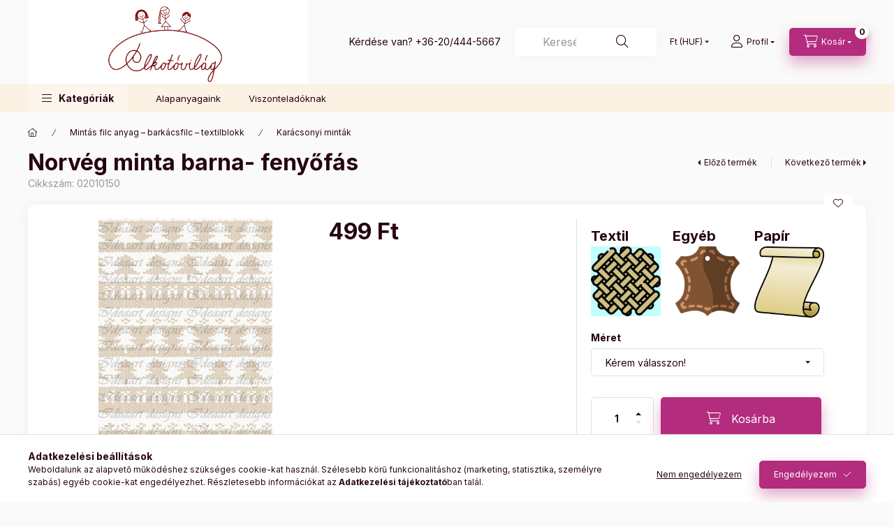

--- FILE ---
content_type: text/html; charset=UTF-8
request_url: https://www.alkotovilag.hu/Mintas-filc-anyag-barkacsfilc-textilblokk/karacsonyi-mintak/Norveg-minta-barna-fenyofas
body_size: 31556
content:
<!DOCTYPE html>
<html lang="hu">
    <head>
        <meta charset="utf-8">
<meta name="description" content="Norvég minta barna- fenyőfás - Kérd a mintát több mint 20 féle alapanyagunk egyikén., Alkotovilag filc anyag, rizspapir textil, panamaszövet">
<meta name="robots" content="index, follow">
<meta http-equiv="X-UA-Compatible" content="IE=Edge">
<meta property="og:site_name" content="Alkotóvilág" />
<meta property="og:title" content="Norvég minta barna- fenyőfás - Filc anyag, rizspapir, karton">
<meta property="og:description" content="Norvég minta barna- fenyőfás - Kérd a mintát több mint 20 féle alapanyagunk egyikén., Alkotovilag filc anyag, rizspapir textil, panamaszövet">
<meta property="og:type" content="product">
<meta property="og:url" content="https://www.alkotovilag.hu/Mintas-filc-anyag-barkacsfilc-textilblokk/karacsonyi-mintak/Norveg-minta-barna-fenyofas">
<meta property="og:image" content="https://www.alkotovilag.hu/img/3594/02010150/mintas_filc_barna_fenyofas_textura_kreativ_varrhato_alapanyag.jpg">
<meta name="google-site-verification" content="u4F6hyVPOvoz-UWRtAl6Ien7xpeFvvuqds_1xKN5W30">
<meta name="theme-color" content="#B32C7D">
<meta name="msapplication-TileColor" content="#B32C7D">
<meta name="mobile-web-app-capable" content="yes">
<meta name="apple-mobile-web-app-capable" content="yes">
<meta name="MobileOptimized" content="320">
<meta name="HandheldFriendly" content="true">

<title>Norvég minta barna- fenyőfás - Filc anyag, rizspapir, karton</title>


<script>
var service_type="shop";
var shop_url_main="https://www.alkotovilag.hu";
var actual_lang="hu";
var money_len="0";
var money_thousend=" ";
var money_dec=",";
var shop_id=3594;
var unas_design_url="https:"+"/"+"/"+"www.alkotovilag.hu"+"/"+"!common_design"+"/"+"custom"+"/"+"kreativkellekek.unas.hu"+"/";
var unas_design_code='0';
var unas_base_design_code='2400';
var unas_design_ver=4;
var unas_design_subver=1;
var unas_shop_url='https://www.alkotovilag.hu';
var responsive="yes";
var config_plus=new Array();
config_plus['product_tooltip']=1;
config_plus['cart_fly_id']="cart-box__fly-to-desktop";
config_plus['cart_redirect']=1;
config_plus['cart_refresh_force']="1";
config_plus['money_type']='Ft';
config_plus['money_type_display']='Ft';
config_plus['accessible_design']=true;
var lang_text=new Array();

var UNAS = UNAS || {};
UNAS.shop={"base_url":'https://www.alkotovilag.hu',"domain":'www.alkotovilag.hu',"username":'kreativkellekek.unas.hu',"id":3594,"lang":'hu',"currency_type":'Ft',"currency_code":'HUF',"currency_rate":'1',"currency_length":0,"base_currency_length":0,"canonical_url":'https://www.alkotovilag.hu/Mintas-filc-anyag-barkacsfilc-textilblokk/karacsonyi-mintak/Norveg-minta-barna-fenyofas'};
UNAS.design={"code":'0',"page":'product_details'};
UNAS.api_auth="c63e53a9c033ebdfd57e653c2b76bfba";
UNAS.customer={"email":'',"id":0,"group_id":0,"without_registration":0};
UNAS.customer["area_ids"]=[76989];
UNAS.shop["category_id"]="469412";
UNAS.shop["sku"]="02010150";
UNAS.shop["product_id"]="194381412";
UNAS.shop["only_private_customer_can_purchase"] = false;
 

UNAS.text = {
    "button_overlay_close": `Bezár`,
    "popup_window": `Felugró ablak`,
    "list": `lista`,
    "updating_in_progress": `frissítés folyamatban`,
    "updated": `frissítve`,
    "is_opened": `megnyitva`,
    "is_closed": `bezárva`,
    "deleted": `törölve`,
    "consent_granted": `hozzájárulás megadva`,
    "consent_rejected": `hozzájárulás elutasítva`,
    "field_is_incorrect": `mező hibás`,
    "error_title": `Hiba!`,
    "product_variants": `termék változatok`,
    "product_added_to_cart": `A termék a kosárba került`,
    "product_added_to_cart_with_qty_problem": `A termékből csak [qty_added_to_cart] [qty_unit] került kosárba`,
    "product_removed_from_cart": `A termék törölve a kosárból`,
    "reg_title_name": `Név`,
    "reg_title_company_name": `Cégnév`,
    "number_of_items_in_cart": `Kosárban lévő tételek száma`,
    "cart_is_empty": `A kosár üres`,
    "cart_updated": `A kosár frissült`
};


UNAS.text["delete_from_compare"]= `Törlés összehasonlításból`;
UNAS.text["comparison"]= `Összehasonlítás`;

UNAS.text["delete_from_favourites"]= `Törlés a kedvencek közül`;
UNAS.text["add_to_favourites"]= `Kedvencekhez`;






window.lazySizesConfig=window.lazySizesConfig || {};
window.lazySizesConfig.loadMode=1;
window.lazySizesConfig.loadHidden=false;

window.dataLayer = window.dataLayer || [];
function gtag(){dataLayer.push(arguments)};
gtag('js', new Date());
</script>

<script src="https://www.alkotovilag.hu/!common_packages/jquery/jquery-3.2.1.js?mod_time=1690980618"></script>
<script src="https://www.alkotovilag.hu/!common_packages/jquery/plugins/migrate/migrate.js?mod_time=1690980618"></script>
<script src="https://www.alkotovilag.hu/!common_packages/jquery/plugins/autocomplete/autocomplete.js?mod_time=1751452520"></script>
<script src="https://www.alkotovilag.hu/!common_packages/jquery/plugins/tools/overlay/overlay.js?mod_time=1753784914"></script>
<script src="https://www.alkotovilag.hu/!common_packages/jquery/plugins/tools/toolbox/toolbox.expose.js?mod_time=1724322378"></script>
<script src="https://www.alkotovilag.hu/!common_packages/jquery/plugins/lazysizes/lazysizes.min.js?mod_time=1690980618"></script>
<script src="https://www.alkotovilag.hu/!common_packages/jquery/plugins/lazysizes/plugins/bgset/ls.bgset.min.js?mod_time=1752825098"></script>
<script src="https://www.alkotovilag.hu/!common_packages/jquery/own/shop_common/exploded/common.js?mod_time=1764831094"></script>
<script src="https://www.alkotovilag.hu/!common_packages/jquery/own/shop_common/exploded/common_overlay.js?mod_time=1754986322"></script>
<script src="https://www.alkotovilag.hu/!common_packages/jquery/own/shop_common/exploded/common_shop_popup.js?mod_time=1754991412"></script>
<script src="https://www.alkotovilag.hu/!common_packages/jquery/own/shop_common/exploded/function_accessibility_focus.js?mod_time=1754986322"></script>
<script src="https://www.alkotovilag.hu/!common_packages/jquery/own/shop_common/exploded/page_product_details.js?mod_time=1751452520"></script>
<script src="https://www.alkotovilag.hu/!common_packages/jquery/own/shop_common/exploded/function_favourites.js?mod_time=1725525511"></script>
<script src="https://www.alkotovilag.hu/!common_packages/jquery/own/shop_common/exploded/function_compare.js?mod_time=1751452520"></script>
<script src="https://www.alkotovilag.hu/!common_packages/jquery/own/shop_common/exploded/function_recommend.js?mod_time=1751452520"></script>
<script src="https://www.alkotovilag.hu/!common_packages/jquery/own/shop_common/exploded/function_accessibility_status.js?mod_time=1764233415"></script>
<script src="https://www.alkotovilag.hu/!common_packages/jquery/plugins/hoverintent/hoverintent.js?mod_time=1690980618"></script>
<script src="https://www.alkotovilag.hu/!common_packages/jquery/own/shop_tooltip/shop_tooltip.js?mod_time=1753441723"></script>
<script src="https://www.alkotovilag.hu/!common_design/base/002400/main.js?mod_time=1764233415"></script>
<script src="https://www.alkotovilag.hu/!common_packages/jquery/plugins/flickity/v3/flickity.pkgd.min.js?mod_time=1753784914"></script>
<script src="https://www.alkotovilag.hu/!common_packages/jquery/plugins/toastr/toastr.min.js?mod_time=1690980618"></script>
<script src="https://www.alkotovilag.hu/!common_packages/jquery/plugins/tippy/popper-2.4.4.min.js?mod_time=1690980618"></script>
<script src="https://www.alkotovilag.hu/!common_packages/jquery/plugins/tippy/tippy-bundle.umd.min.js?mod_time=1690980618"></script>
<script src="https://www.alkotovilag.hu/!common_packages/jquery/plugins/flickity/v3/as-nav-for.js?mod_time=1690980618"></script>
<script src="https://www.alkotovilag.hu/!common_packages/jquery/plugins/flickity/v3/flickity-sync.js?mod_time=1690980618"></script>
<script src="https://www.alkotovilag.hu/!common_packages/jquery/plugins/photoswipe/photoswipe.min.js?mod_time=1690980618"></script>
<script src="https://www.alkotovilag.hu/!common_packages/jquery/plugins/photoswipe/photoswipe-ui-default.min.js?mod_time=1690980618"></script>

<link href="https://www.alkotovilag.hu/temp/shop_3594_8c962a4d70a719d299c90165f213b1a8.css?mod_time=1768734584" rel="stylesheet" type="text/css">

<link href="https://www.alkotovilag.hu/Mintas-filc-anyag-barkacsfilc-textilblokk/karacsonyi-mintak/Norveg-minta-barna-fenyofas" rel="canonical">
<link href="https://www.alkotovilag.hu/shop_ordered/3594/design_pic/favicon.ico" rel="shortcut icon">
<script>
        var google_consent=1;
    
        gtag('consent', 'default', {
           'ad_storage': 'denied',
           'ad_user_data': 'denied',
           'ad_personalization': 'denied',
           'analytics_storage': 'denied',
           'functionality_storage': 'denied',
           'personalization_storage': 'denied',
           'security_storage': 'granted'
        });

    
        gtag('consent', 'update', {
           'ad_storage': 'denied',
           'ad_user_data': 'denied',
           'ad_personalization': 'denied',
           'analytics_storage': 'denied',
           'functionality_storage': 'denied',
           'personalization_storage': 'denied',
           'security_storage': 'granted'
        });

        </script>
    <script async src="https://www.googletagmanager.com/gtag/js?id=UA-143872949-1"></script>    <script>
    gtag('config', 'UA-143872949-1');

        </script>
        <script>
    var google_analytics=1;

                gtag('event', 'view_item', {
              "currency": "HUF",
              "value": '499',
              "items": [
                  {
                      "item_id": "02010150",
                      "item_name": "Norvég minta barna- fenyőfás",
                      "item_category": "Mintás filc anyag – barkácsfilc – textilblokk/Karácsonyi minták",
                      "price": '499'
                  }
              ],
              'non_interaction': true
            });
               </script>
           <script>
        gtag('config', 'AW-726174558');
                </script>
            <script>
        var google_ads=1;

                gtag('event','remarketing', {
            'ecomm_pagetype': 'product',
            'ecomm_prodid': ["02010150"],
            'ecomm_totalvalue': 499        });
            </script>
        <!-- Google Tag Manager -->
    <script>(function(w,d,s,l,i){w[l]=w[l]||[];w[l].push({'gtm.start':
            new Date().getTime(),event:'gtm.js'});var f=d.getElementsByTagName(s)[0],
            j=d.createElement(s),dl=l!='dataLayer'?'&l='+l:'';j.async=true;j.src=
            'https://www.googletagmanager.com/gtm.js?id='+i+dl;f.parentNode.insertBefore(j,f);
        })(window,document,'script','dataLayer',' GTM-WXL85ZH');</script>
    <!-- End Google Tag Manager -->

    	<script>
	/* <![CDATA[ */
	$(document).ready(function() {
       $(document).bind("contextmenu",function(e) {
            return false;
       });
	});
	/* ]]> */
	</script>
	
        <meta content="width=device-width, initial-scale=1.0" name="viewport" />
        <link rel="preconnect" href="https://fonts.gstatic.com">
        <link rel="preload" href="https://fonts.googleapis.com/css2?family=Inter:wght@400;700;900&display=swap" as="style" />
        <link rel="stylesheet" href="https://fonts.googleapis.com/css2?family=Inter:wght@400;700;900&display=swap" media="print" onload="this.media='all'">
        <noscript>
            <link rel="stylesheet" href="https://fonts.googleapis.com/css2?family=Inter:wght@400;700;900&display=swap" />
        </noscript>
        <link rel="preload" href="https://www.alkotovilag.hu/!common_design/own/fonts/2400/customicons/custom-icons.css" as="style">
        <link rel="stylesheet" href="https://www.alkotovilag.hu/!common_design/own/fonts/2400/customicons/custom-icons.css" media="print" onload="this.media='all'">
        <noscript>
            <link rel="stylesheet" href="https://www.alkotovilag.hu/!common_design/own/fonts/2400/customicons/custom-icons.css" />
        </noscript>
        
        
        
        
        

        
        
        
                
        
        
        
        
        
        
        
        
        
                
        
    </head>


                
                
    
    
    
    
    
    
    
    
    
    
                     
    
    
    
    
    <body class='design_ver4 design_subver1' id="ud_shop_artdet">
        <div id="box_compare_content" class="text-center fixed-bottom">
                    
                        <script>
                $(document).ready(function(){
                    $("#box_container_shop_compare").hide();
                    $(".js-box-compare-dropdown-btn").hide();
                });
            </script>
            
    
    </div>
    <script>
        function checkCompareItems() {
            let $compare_item_num_el = $('.js-box-compare-item-num');
            $('.box-compare__dropdown-btn-item-num').html($compare_item_num_el.attr('data-count'));
        }
        $(document).on('compareBoxRefreshed', function () {
            checkCompareItems();
        });
    </script>
    
        <!-- Google Tag Manager (noscript) -->
    <noscript><iframe src="https://www.googletagmanager.com/ns.html?id= GTM-WXL85ZH"
                      height="0" width="0" style="display:none;visibility:hidden"></iframe></noscript>
    <!-- End Google Tag Manager (noscript) -->
        <div id="fb-root"></div>
    <script>
        window.fbAsyncInit = function() {
            FB.init({
                xfbml            : true,
                version          : 'v22.0'
            });
        };
    </script>
    <script async defer crossorigin="anonymous" src="https://connect.facebook.net/hu_HU/sdk.js"></script>
    <div id="image_to_cart" style="display:none; position:absolute; z-index:100000;"></div>
<div class="overlay_common overlay_warning" id="overlay_cart_add"></div>
<script>$(document).ready(function(){ overlay_init("cart_add",{"onBeforeLoad":false}); });</script>
<div id="overlay_login_outer"></div>	
	<script>
	$(document).ready(function(){
	    var login_redir_init="";

		$("#overlay_login_outer").overlay({
			onBeforeLoad: function() {
                var login_redir_temp=login_redir_init;
                if (login_redir_act!="") {
                    login_redir_temp=login_redir_act;
                    login_redir_act="";
                }

									$.ajax({
						type: "GET",
						async: true,
						url: "https://www.alkotovilag.hu/shop_ajax/ajax_popup_login.php",
						data: {
							shop_id:"3594",
							lang_master:"hu",
                            login_redir:login_redir_temp,
							explicit:"ok",
							get_ajax:"1"
						},
						success: function(data){
							$("#overlay_login_outer").html(data);
							if (unas_design_ver >= 5) $("#overlay_login_outer").modal('show');
							$('#overlay_login1 input[name=shop_pass_login]').keypress(function(e) {
								var code = e.keyCode ? e.keyCode : e.which;
								if(code.toString() == 13) {		
									document.form_login_overlay.submit();		
								}	
							});	
						}
					});
								},
			top: 50,
			mask: {
	color: "#000000",
	loadSpeed: 200,
	maskId: "exposeMaskOverlay",
	opacity: 0.7
},
			closeOnClick: (config_plus['overlay_close_on_click_forced'] === 1),
			onClose: function(event, overlayIndex) {
				$("#login_redir").val("");
			},
			load: false
		});
		
			});
	function overlay_login() {
		$(document).ready(function(){
			$("#overlay_login_outer").overlay().load();
		});
	}
	function overlay_login_remind() {
        if (unas_design_ver >= 5) {
            $("#overlay_remind").overlay().load();
        } else {
            $(document).ready(function () {
                $("#overlay_login_outer").overlay().close();
                setTimeout('$("#overlay_remind").overlay().load();', 250);
            });
        }
	}

    var login_redir_act="";
    function overlay_login_redir(redir) {
        login_redir_act=redir;
        $("#overlay_login_outer").overlay().load();
    }
	</script>  
	<div class="overlay_common overlay_info" id="overlay_remind"></div>
<script>$(document).ready(function(){ overlay_init("remind",[]); });</script>

	<script>
    	function overlay_login_error_remind() {
		$(document).ready(function(){
			load_login=0;
			$("#overlay_error").overlay().close();
			setTimeout('$("#overlay_remind").overlay().load();', 250);	
		});
	}
	</script>  
	<div class="overlay_common overlay_info" id="overlay_newsletter"></div>
<script>$(document).ready(function(){ overlay_init("newsletter",[]); });</script>

<script>
function overlay_newsletter() {
    $(document).ready(function(){
        $("#overlay_newsletter").overlay().load();
    });
}
</script>
<div class="overlay_common overlay_error" id="overlay_script"></div>
<script>$(document).ready(function(){ overlay_init("script",[]); });</script>
    <script>
    $(document).ready(function() {
        $.ajax({
            type: "GET",
            url: "https://www.alkotovilag.hu/shop_ajax/ajax_stat.php",
            data: {master_shop_id:"3594",get_ajax:"1"}
        });
    });
    </script>
    

    
    <div id="container" class="page_shop_artdet_02010150 readmore-v2
 filter-not-exists filter-box-in-dropdown nav-position-bottom header-will-fixed fixed-cart-on-artdet">
                
                        <header class="header header--mobile py-3 px-4 d-flex justify-content-center d-sm-none position-relative has-tel">
                <div id="header_logo_img" class="js-element header_logo logo" data-element-name="header_logo">
        <div class="header_logo-img-container">
            <div class="header_logo-img-wrapper">
                                                <a href="https://www.alkotovilag.hu/">                    <picture>
                                                <source srcset="https://www.alkotovilag.hu/!common_design/custom/kreativkellekek.unas.hu/element/layout_hu_header_logo-400x120_1_default.png?time=1690542306 1x" />
                        <img                              width="400" height="120"
                                                          src="https://www.alkotovilag.hu/!common_design/custom/kreativkellekek.unas.hu/element/layout_hu_header_logo-400x120_1_default.png?time=1690542306"                             
                             alt="Alkotóvilág                        "/>
                    </picture>
                    </a>                                        </div>
        </div>
    </div>

                        <div class="js-element header_text_section_2 d-sm-none" data-element-name="header_text_section_2">
            <div class="header_text_section_2-slide slide-1"><p>Kérdése van? <a href="tel:+36204445667">+36-20/444-5667</a></p></div>
    </div>

        
        </header>
        <header id="header--desktop" class="header header--desktop d-none d-sm-block js-header js-header-fixed">
            <div class="header-inner js-header-inner">
                <div class="header__top">
                    <div class="container">
                        <div class="header__top-inner">
                            <div class="row no-gutters gutters-md-10 justify-content-center align-items-center">
                                <div class="header__top-left col col-xl-auto">
                                    <div class="header__left-inner d-flex align-items-center">
                                                                                <div class="nav-link--products-placeholder-on-fixed-header burger btn">
                                            <span class="burger__lines">
                                                <span class="burger__line"></span>
                                                <span class="burger__line"></span>
                                                <span class="burger__line"></span>
                                            </span>
                                            <span class="burger__text dropdown__btn-text">
                                                Kategóriák
                                            </span>
                                        </div>
                                        <button type="button" class="hamburger-box__dropdown-btn burger btn dropdown__btn d-lg-none" id="hamburger-box__dropdown-btn2" aria-label="hamburger button" data-btn-for="#hamburger-box__dropdown">
                                            <span class="burger__lines">
                                              <span class="burger__line"></span>
                                              <span class="burger__line"></span>
                                              <span class="burger__line"></span>
                                            </span>
                                            <span class="burger__text dropdown__btn-text">
                                              Kategóriák
                                            </span>
                                        </button>
                                                                                    <div id="header_logo_img" class="js-element header_logo logo" data-element-name="header_logo">
        <div class="header_logo-img-container">
            <div class="header_logo-img-wrapper">
                                                <a href="https://www.alkotovilag.hu/">                    <picture>
                                                <source srcset="https://www.alkotovilag.hu/!common_design/custom/kreativkellekek.unas.hu/element/layout_hu_header_logo-400x120_1_default.png?time=1690542306 1x" />
                        <img                              width="400" height="120"
                                                          src="https://www.alkotovilag.hu/!common_design/custom/kreativkellekek.unas.hu/element/layout_hu_header_logo-400x120_1_default.png?time=1690542306"                             
                             alt="Alkotóvilág                        "/>
                    </picture>
                    </a>                                        </div>
        </div>
    </div>

                                        <div class="js-element header_text_section_2" data-element-name="header_text_section_2">
            <div class="header_text_section_2-slide slide-1"><p>Kérdése van? <a href="tel:+36204445667">+36-20/444-5667</a></p></div>
    </div>

                                    </div>
                                </div>
                                <div class="header__top-right col-auto col-xl d-flex justify-content-end align-items-center">
                                    <button class="search-box__dropdown-btn btn dropdown__btn d-xl-none" id="#search-box__dropdown-btn2" aria-label="search button" type="button" data-btn-for="#search-box__dropdown2">
                                        <span class="search-box__dropdown-btn-icon dropdown__btn-icon icon--search"></span>
                                        <span class="search-box__text dropdown__btn-text">Keresés</span>
                                    </button>
                                    <div class="search-box__dropdown dropdown__content dropdown__content-till-lg" id="search-box__dropdown2" data-content-for="#search-box__dropdown-btn2" data-content-direction="full">
                                        <span class="dropdown__caret"></span>
                                        <button class="dropdown__btn-close search-box__dropdown__btn-close btn-close" type="button" title="bezár" aria-label="bezár"></button>
                                        <div class="dropdown__content-inner search-box__inner position-relative js-search" id="box_search_content2">
    <form name="form_include_search2" id="form_include_search2" action="https://www.alkotovilag.hu/shop_search.php" method="get">
    <div class="search-box__form-inner d-flex flex-column">
        <div class="form-group box-search-group mb-0 js-search-smart-insert-after-here">
            <input data-stay-visible-breakpoint="1280" id="box_search_input2" class="search-box__input ac_input js-search-input form-control" name="search" pattern=".{3,100}" aria-label="Keresés" title="Hosszabb kereső kifejezést írjon be!" placeholder="Keresés" type="search" maxlength="100" autocomplete="off" required>
            <div class="search-box__search-btn-outer input-group-append" title='Keresés'>
                <button class="btn search-box__search-btn" aria-label="Keresés">
                    <span class="search-box__search-btn-icon icon--search"></span>
                </button>
            </div>
            <div class="search__loading">
                <div class="loading-spinner--small"></div>
            </div>
        </div>
        <div class="ac_results2">
            <span class="ac_result__caret"></span>
        </div>
    </div>
    </form>
</div>

                                    </div>
                                                                        <div class="lang-and-money__wrapper align-self-center d-none d-lg-flex">
                                                
        <div class="currency-box-mobile">
    <form action="https://www.alkotovilag.hu/shop_moneychange.php" name="form_moneychange" method="post"><input name="file_back" type="hidden" value="/Mintas-filc-anyag-barkacsfilc-textilblokk/karacsonyi-mintak/Norveg-minta-barna-fenyofas">
    <div class="currency-select-group form-group form-select-group form-select-group-sm mb-0">
        <select class="form-control form-control-sm border-0 money-select" aria-label="Pénznem váltás" name="session_money_select" id="session_money_select" onchange="document.form_moneychange.submit();">
            <option value="-1" selected="selected">Ft (HUF)</option>
                        <option value="0">EUR</option>
                    </select>
    </div>
    </form>
</div>


    
                                    </div>
                                    <button class="lang-and-money__dropdown-btn btn dropdown__btn d-lg-none" aria-label="search button" type="button" data-btn-for="#lang-and-money__dropdown">
                                        <span class="lang-and-money__dropdown-btn-icon dropdown__btn-icon icon--globe"></span>
                                    </button>
                                                                                <button class="profile__dropdown-btn js-profile-btn btn dropdown__btn" id="profile__dropdown-btn" type="button" data-orders="https://www.alkotovilag.hu/shop_order_track.php" aria-label="profile button" data-btn-for="#profile__dropdown">
        <span class="profile__dropdown-btn-icon dropdown__btn-icon icon--user"></span>
        <span class="profile__text dropdown__btn-text">Profil</span>
            </button>
    
    
                                    <button id="cart-box__fly-to-desktop" class="cart-box__dropdown-btn btn dropdown__btn js-cart-box-loaded-by-ajax" aria-label="cart button" type="button" data-btn-for="#cart-box__dropdown">
                                        <span class="cart-box__dropdown-btn-icon dropdown__btn-icon icon--cart"></span>
                                        <span class="cart-box__text dropdown__btn-text">Kosár</span>
                                        <span class="bubble cart-box__bubble">-</span>
                                    </button>
                                </div>
                            </div>
                        </div>
                    </div>
                </div>
                                <div class="header__bottom">
                    <div class="container">
                        <nav class="navbar d-none d-lg-flex navbar-expand navbar-light align-items-stretch">
                                                        <ul id="nav--cat" class="nav nav--cat js-navbar-nav">
                                <li class="nav-item dropdown nav--main nav-item--products">
                                    <a class="nav-link nav-link--products burger d-lg-flex" href="#" onclick="event.preventDefault();" role="button" data-text="Kategóriák" data-toggle="dropdown" aria-expanded="false" aria-haspopup="true">
                                        <span class="burger__lines">
                                            <span class="burger__line"></span>
                                            <span class="burger__line"></span>
                                            <span class="burger__line"></span>
                                        </span>
                                        <span class="burger__text dropdown__btn-text">
                                            Kategóriák
                                        </span>
                                    </a>
                                    <div id="dropdown-cat" class="dropdown-menu d-none d-block clearfix dropdown--cat with-auto-breaking-megasubmenu dropdown--level-0">
                                                    <ul class="nav-list--0">
            <li id="nav-item-new" class="nav-item spec-item js-nav-item-new">
                        <a class="nav-link" href="https://www.alkotovilag.hu/ujdonsagok">
                                            <span class="nav-link__text">
                    Újdonságok                </span>
            </a>
                    </li>
            <li id="nav-item-551131" class="nav-item dropdown js-nav-item-551131">
                        <a class="nav-link" href="#" role="button" data-toggle="dropdown" aria-haspopup="true" aria-expanded="false" onclick="handleSub('551131','https://www.alkotovilag.hu/shop_ajax/ajax_box_cat.php?get_ajax=1&type=layout&change_lang=hu&level=1&key=551131&box_var_name=shop_cat&box_var_layout_cache=1&box_var_expand_cache=yes&box_var_expand_cache_name=desktop&box_var_layout_level0=0&box_var_layout_level1=1&box_var_layout=2&box_var_ajax=1&box_var_section=content&box_var_highlight=yes&box_var_type=expand&box_var_div=no');return false;">
                                            <span class="nav-link__text">
                    Mintás filc anyag – barkácsfilc – textilblokk                </span>
            </a>
                        <div class="megasubmenu dropdown-menu">
                <div class="megasubmenu__sticky-content">
                    <div class="loading-spinner"></div>
                </div>
                            </div>
                    </li>
            <li id="nav-item-666005" class="nav-item dropdown js-nav-item-666005">
                        <a class="nav-link" href="#" role="button" data-toggle="dropdown" aria-haspopup="true" aria-expanded="false" onclick="handleSub('666005','https://www.alkotovilag.hu/shop_ajax/ajax_box_cat.php?get_ajax=1&type=layout&change_lang=hu&level=1&key=666005&box_var_name=shop_cat&box_var_layout_cache=1&box_var_expand_cache=yes&box_var_expand_cache_name=desktop&box_var_layout_level0=0&box_var_layout_level1=1&box_var_layout=2&box_var_ajax=1&box_var_section=content&box_var_highlight=yes&box_var_type=expand&box_var_div=no');return false;">
                                            <span class="nav-link__text">
                    Egyszínű filc anyag                </span>
            </a>
                        <div class="megasubmenu dropdown-menu">
                <div class="megasubmenu__sticky-content">
                    <div class="loading-spinner"></div>
                </div>
                            </div>
                    </li>
            <li id="nav-item-206343" class="nav-item dropdown js-nav-item-206343">
                        <a class="nav-link" href="#" role="button" data-toggle="dropdown" aria-haspopup="true" aria-expanded="false" onclick="handleSub('206343','https://www.alkotovilag.hu/shop_ajax/ajax_box_cat.php?get_ajax=1&type=layout&change_lang=hu&level=1&key=206343&box_var_name=shop_cat&box_var_layout_cache=1&box_var_expand_cache=yes&box_var_expand_cache_name=desktop&box_var_layout_level0=0&box_var_layout_level1=1&box_var_layout=2&box_var_ajax=1&box_var_section=content&box_var_highlight=yes&box_var_type=expand&box_var_div=no');return false;">
                                            <span class="nav-link__text">
                    Kiegészítő termékek                </span>
            </a>
                        <div class="megasubmenu dropdown-menu">
                <div class="megasubmenu__sticky-content">
                    <div class="loading-spinner"></div>
                </div>
                            </div>
                    </li>
            <li id="nav-item-670829" class="nav-item dropdown js-nav-item-670829">
                        <a class="nav-link" href="#" role="button" data-toggle="dropdown" aria-haspopup="true" aria-expanded="false" onclick="handleSub('670829','https://www.alkotovilag.hu/shop_ajax/ajax_box_cat.php?get_ajax=1&type=layout&change_lang=hu&level=1&key=670829&box_var_name=shop_cat&box_var_layout_cache=1&box_var_expand_cache=yes&box_var_expand_cache_name=desktop&box_var_layout_level0=0&box_var_layout_level1=1&box_var_layout=2&box_var_ajax=1&box_var_section=content&box_var_highlight=yes&box_var_type=expand&box_var_div=no');return false;">
                                            <span class="nav-link__text">
                    Vasalható fóliák                </span>
            </a>
                        <div class="megasubmenu dropdown-menu">
                <div class="megasubmenu__sticky-content">
                    <div class="loading-spinner"></div>
                </div>
                            </div>
                    </li>
            <li id="nav-item-627486" class="nav-item js-nav-item-627486">
                        <a class="nav-link" href="https://www.alkotovilag.hu/Fotokollazs">
                                            <span class="nav-link__text">
                    Fotókollázs                </span>
            </a>
                    </li>
        </ul>

    
                                    </div>
                                </li>
                            </ul>
                                                                                                                    
    <ul id="nav--menu" class="nav nav--menu js-navbar-nav">
                <li class="nav-item nav--main js-nav-item-898291">
                        <a class="nav-link" href="https://www.alkotovilag.hu/spg/898291/Alapanyagaink">
                            Alapanyagaink
            </a>
                    </li>
                <li class="nav-item nav--main js-nav-item-578889">
                        <a class="nav-link" href="https://www.alkotovilag.hu/spg/578889/Viszonteladoknak">
                            Viszonteladóknak
            </a>
                    </li>
            </ul>

    
                                                    </nav>
                        <script>
    let addOverflowHidden = function() {
        $('.hamburger-box__dropdown-inner').addClass('overflow-hidden');
    }
    function scrollToBreadcrumb() {
        scrollToElement({ element: '.nav-list-breadcrumb', offset: getVisibleDistanceTillHeaderBottom(), scrollIn: '.hamburger-box__dropdown-inner', container: '.hamburger-box__dropdown-inner', duration: 0, callback: addOverflowHidden });
    }

    function setHamburgerBoxHeight(height) {
        $('.hamburger-box__dropdown').css('height', height + 80);
    }

    let mobileMenuScrollData = [];

    function handleSub2(thisOpenBtn, id, ajaxUrl) {
        let navItem = $('#nav-item-'+id+'--m');
        let openBtn = $(thisOpenBtn);
        let $thisScrollableNavList = navItem.closest('.nav-list-mobile');
        let thisNavListLevel = $thisScrollableNavList.data("level");

        if ( thisNavListLevel == 0 ) {
            $thisScrollableNavList = navItem.closest('.hamburger-box__dropdown-inner');
        }
        mobileMenuScrollData["level_" + thisNavListLevel + "_position"] = $thisScrollableNavList.scrollTop();
        mobileMenuScrollData["level_" + thisNavListLevel + "_element"] = $thisScrollableNavList;

        if (!navItem.hasClass('ajax-loading')) {
            if (catSubOpen2(openBtn, navItem)) {
                if (ajaxUrl) {
                    if (!navItem.hasClass('ajax-loaded')) {
                        catSubLoad2(navItem, ajaxUrl);
                    } else {
                        scrollToBreadcrumb();
                    }
                } else {
                    scrollToBreadcrumb();
                }
            }
        }
    }
    function catSubOpen2(openBtn,navItem) {
        let thisSubMenu = navItem.find('.nav-list-menu--sub').first();
        let thisParentMenu = navItem.closest('.nav-list-menu');
        thisParentMenu.addClass('hidden');

        if (navItem.hasClass('show')) {
            openBtn.attr('aria-expanded','false');
            navItem.removeClass('show');
            thisSubMenu.removeClass('show');
        } else {
            openBtn.attr('aria-expanded','true');
            navItem.addClass('show');
            thisSubMenu.addClass('show');
            if (window.matchMedia('(min-width: 576px) and (max-width: 1259.8px )').matches) {
                let thisSubMenuHeight = thisSubMenu.outerHeight();
                if (thisSubMenuHeight > 0) {
                    setHamburgerBoxHeight(thisSubMenuHeight);
                }
            }
        }
        return true;
    }
    function catSubLoad2(navItem, ajaxUrl){
        let thisSubMenu = $('.nav-list-menu--sub', navItem);
        $.ajax({
            type: 'GET',
            url: ajaxUrl,
            beforeSend: function(){
                navItem.addClass('ajax-loading');
                setTimeout(function (){
                    if (!navItem.hasClass('ajax-loaded')) {
                        navItem.addClass('ajax-loader');
                        thisSubMenu.addClass('loading');
                    }
                }, 150);
            },
            success:function(data){
                thisSubMenu.html(data);
                $(document).trigger("ajaxCatSubLoaded");

                let thisParentMenu = navItem.closest('.nav-list-menu');
                let thisParentBreadcrumb = thisParentMenu.find('> .nav-list-breadcrumb');

                /* ha már van a szülőnek breadcrumbja, akkor azt hozzáfűzzük a gyerekhez betöltéskor */
                if (thisParentBreadcrumb.length > 0) {
                    let thisParentLink = thisParentBreadcrumb.find('.nav-list-parent-link').clone();
                    let thisSubMenuParentLink = thisSubMenu.find('.nav-list-parent-link');
                    thisParentLink.insertBefore(thisSubMenuParentLink);
                }

                navItem.removeClass('ajax-loading ajax-loader').addClass('ajax-loaded');
                thisSubMenu.removeClass('loading');
                if (window.matchMedia('(min-width: 576px) and (max-width: 1259.8px )').matches) {
                    let thisSubMenuHeight = thisSubMenu.outerHeight();
                    setHamburgerBoxHeight(thisSubMenuHeight);
                }
                scrollToBreadcrumb();
            }
        });
    }
    function catBack(thisBtn) {
        let thisCatLevel = $(thisBtn).closest('.nav-list-menu--sub');
        let thisParentItem = $(thisBtn).closest('.nav-item.show');
        let thisParentMenu = thisParentItem.closest('.nav-list-menu');

        if ( $(thisBtn).data("belongs-to-level") == 0 ) {
            mobileMenuScrollData["level_0_element"].animate({ scrollTop: mobileMenuScrollData["level_0_position"] }, 0, function() {});
        }

        if (window.matchMedia('(min-width: 576px) and (max-width: 1259.8px )').matches) {
            let thisParentMenuHeight = 0;
            if ( thisParentItem.parent('ul').hasClass('nav-list-mobile--0') ) {
                let sumHeight = 0;
                $( thisParentItem.closest('.hamburger-box__dropdown-nav-lists-wrapper').children() ).each(function() {
                    sumHeight+= $(this).outerHeight(true);
                });
                thisParentMenuHeight = sumHeight;
            } else {
                thisParentMenuHeight = thisParentMenu.outerHeight();
            }
            setHamburgerBoxHeight(thisParentMenuHeight);
        }
        if ( thisParentItem.parent('ul').hasClass('nav-list-mobile--0') ) {
            $('.hamburger-box__dropdown-inner').removeClass('overflow-hidden');
        }
        thisParentMenu.removeClass('hidden');
        thisCatLevel.removeClass('show');
        thisParentItem.removeClass('show');
        thisParentItem.find('.nav-button').attr('aria-expanded','false');
        return true;
    }

    function handleSub($id, $ajaxUrl) {
        let $navItem = $('#nav-item-'+$id);

        if (!$navItem.hasClass('ajax-loading')) {
            if (catSubOpen($navItem)) {
                if (!$navItem.hasClass('ajax-loaded')) {
                    catSubLoad($id, $ajaxUrl);
                }
            }
        }
    }

    function catSubOpen($navItem) {
        handleCloseDropdowns();
        let thisNavLink = $navItem.find('> .nav-link');
        let thisNavItem = thisNavLink.parent();
        let thisNavbarNav = $('.js-navbar-nav');
        let thisDropdownMenu = thisNavItem.find('.dropdown-menu').first();

        /*remove is-opened class form the rest menus (cat+plus)*/
        thisNavbarNav.find('.show').not(thisNavItem).not('.nav-item--products').not('.dropdown--cat').removeClass('show');

        /* check handler exists */
        let existingHandler = thisNavItem.data('keydownHandler');

        /* is has, off it */
        if (existingHandler) {
            thisNavItem.off('keydown', existingHandler);
        }

        const focusExitHandler = function(e) {
            if (e.key === "Escape") {
                handleCloseDropdownCat(false,{
                    reason: 'escape',
                    element: thisNavItem,
                    handler: focusExitHandler
                });
            }
        }

        if (thisNavItem.hasClass('show')) {
            thisNavLink.attr('aria-expanded','false');
            thisNavItem.removeClass('show');
            thisDropdownMenu.removeClass('show');
            $('html').removeClass('cat-megasubmenu-opened');
            $('#dropdown-cat').removeClass('has-opened');

            thisNavItem.off('keydown', focusExitHandler);
        } else {
            thisNavLink.attr('aria-expanded','true');
            thisNavItem.addClass('show');
            thisDropdownMenu.addClass('show');
            $('#dropdown-cat').addClass('has-opened');
            $('html').addClass('cat-megasubmenu-opened');

            thisNavItem.on('keydown', focusExitHandler);
            thisNavItem.data('keydownHandler', focusExitHandler);
        }
        return true;
    }
    function catSubLoad($id, $ajaxUrl){
        const $navItem = $('#nav-item-'+$id);
        const $thisMegasubmenu = $(".megasubmenu", $navItem);
        const parentDropdownMenuHeight = $navItem.closest('.dropdown-menu').outerHeight();
        const $thisMegasubmenuStickyContent = $(".megasubmenu__sticky-content", $thisMegasubmenu);
        $thisMegasubmenuStickyContent.css('height', parentDropdownMenuHeight);

        $.ajax({
            type: 'GET',
            url: $ajaxUrl,
            beforeSend: function(){
                $navItem.addClass('ajax-loading');
                setTimeout(function (){
                    if (!$navItem.hasClass('ajax-loaded')) {
                        $navItem.addClass('ajax-loader');
                    }
                }, 150);
            },
            success:function(data){
                $thisMegasubmenuStickyContent.html(data);
                const $thisScrollContainer = $thisMegasubmenu.find('.megasubmenu__cats-col').first();

                $thisScrollContainer.on('wheel', function(e){
                    e.preventDefault();
                    $(this).scrollLeft($(this).scrollLeft() + e.originalEvent.deltaY);
                });

                $navItem.removeClass('ajax-loading ajax-loader').addClass('ajax-loaded');
                $(document).trigger("ajaxCatSubLoaded");
            }
        });
    }

    $(document).ready(function () {
        $('.nav--menu .dropdown').on('focusout',function(event) {
            let dropdown = this.querySelector('.dropdown-menu');

                        const toElement = event.relatedTarget;

                        if (!dropdown.contains(toElement)) {
                dropdown.parentElement.classList.remove('show');
                dropdown.classList.remove('show');
            }
                        if (!event.target.closest('.dropdown.nav--main').contains(toElement)) {
                handleCloseMenuDropdowns();
            }
        });
         /* KATTINTÁS */

        /* CAT and PLUS menu */
        $('.nav-item.dropdown.nav--main').on('click', '> .nav-link', function(e) {
            e.preventDefault();
            handleCloseDropdowns();

            let thisNavLink = $(this);
            let thisNavLinkLeft = thisNavLink.offset().left;
            let thisNavItem = thisNavLink.parent();
            let thisDropdownMenu = thisNavItem.find('.dropdown-menu').first();
            let thisNavbarNav = $('.js-navbar-nav');

            /* close dropdowns which is not "dropdown cat" always opened */
            thisNavbarNav.find('.show').not('.always-opened').not(thisNavItem).not('.dropdown--cat').removeClass('show');

            /* close cat dropdowns when click not to this link */
            if (!thisNavLink.hasClass('nav-link--products')) {
                handleCloseDropdownCat();
            }

            /* check handler exists */
            let existingHandler = thisNavItem.data('keydownHandler');

            /* is has, off it */
            if (existingHandler) {
                thisNavItem.off('keydown', existingHandler);
            }

            const focusExitHandler = function(e) {
                if (e.key === "Escape") {
                    handleCloseDropdownCat(false,{
                        reason: 'escape',
                        element: thisNavItem,
                        handler: focusExitHandler
                    });
                    handleCloseMenuDropdowns({
                        reason: 'escape',
                        element: thisNavItem,
                        handler: focusExitHandler
                    });
                }
            }

            if (thisNavItem.hasClass('show')) {
                if (thisNavLink.hasClass('nav-link--products') && thisNavItem.hasClass('always-opened')) {
                    $('html').toggleClass('products-dropdown-opened');
                    thisNavItem.toggleClass('force-show');
                    thisNavItem.on('keydown', focusExitHandler);
                    thisNavItem.data('keydownHandler', focusExitHandler);
                }
                if (thisNavLink.hasClass('nav-link--products') && !thisNavItem.hasClass('always-opened')) {
                    $('html').removeClass('products-dropdown-opened cat-megasubmenu-opened');
                    $('#dropdown-cat').removeClass('has-opened');
                    thisNavItem.off('keydown', focusExitHandler);
                }
                if (!thisNavItem.hasClass('always-opened')) {
                    thisNavLink.attr('aria-expanded', 'false');
                    thisNavItem.removeClass('show');
                    thisDropdownMenu.removeClass('show');
                    thisNavItem.off('keydown', focusExitHandler);
                }
            } else {
                if ($headerHeight) {
                    if ( thisNavLink.closest('.nav--menu').length > 0) {
                        thisDropdownMenu.css({
                            top: getVisibleDistanceTillHeaderBottom() + 'px',
                            left: thisNavLinkLeft + 'px'
                        });
                    }
                }
                if (thisNavLink.hasClass('nav-link--products')) {
                    $('html').addClass('products-dropdown-opened');
                }
                thisNavLink.attr('aria-expanded','true');
                thisNavItem.addClass('show');
                thisDropdownMenu.addClass('show');
                thisNavItem.on('keydown', focusExitHandler);
                thisNavItem.data('keydownHandler', focusExitHandler);
            }
        });

        /** PLUS MENU SUB **/
        $('.nav-item.dropdown > .dropdown-item').click(function (e) {
            e.preventDefault();
            handleCloseDropdowns();

            let thisNavLink = $(this);
            let thisNavItem = thisNavLink.parent();
            let thisDropdownMenu = thisNavItem.find('.dropdown-menu').first();

            if (thisNavItem.hasClass('show')) {
                thisNavLink.attr('aria-expanded','false');
                thisNavItem.removeClass('show');
                thisDropdownMenu.removeClass('show');
            } else {
                thisNavLink.attr('aria-expanded','true');
                thisNavItem.addClass('show');
                thisDropdownMenu.addClass('show');
            }
        });
            });
</script>                    </div>
                </div>
                            </div>
        </header>
        
                            
    
        
                <div class="filter-dropdown dropdown__content" id="filter-dropdown" data-content-for="#filter-box__dropdown-btn" data-content-direction="left">
            <button class="dropdown__btn-close filter-dropdown__btn-close btn-close" type="button" title="bezár" aria-label="bezár" data-text="bezár"></button>
            <div class="dropdown__content-inner filter-dropdown__inner">
                        
    
            </div>
        </div>
        
                <main class="main">
            
            
                        
                                        
            
            




    <link rel="stylesheet" type="text/css" href="https://www.alkotovilag.hu/!common_packages/jquery/plugins/photoswipe/css/default-skin.min.css">
    <link rel="stylesheet" type="text/css" href="https://www.alkotovilag.hu/!common_packages/jquery/plugins/photoswipe/css/photoswipe.min.css">
    
    
    
    
    <script>
        var $clickElementToInitPs = '.js-init-ps';

        var initPhotoSwipeFromDOM = function() {
            var $pswp = $('.pswp')[0];
            var $psDatas = $('.photoSwipeDatas');

            $psDatas.each( function() {
                var $pics = $(this),
                    getItems = function() {
                        var items = [];
                        $pics.find('a').each(function() {
                            var $this = $(this),
                                $href   = $this.attr('href'),
                                $size   = $this.data('size').split('x'),
                                $width  = $size[0],
                                $height = $size[1],
                                item = {
                                    src : $href,
                                    w   : $width,
                                    h   : $height
                                };
                            items.push(item);
                        });
                        return items;
                    };

                var items = getItems();

                $($clickElementToInitPs).on('click', function (event) {
                    var $this = $(this);
                    event.preventDefault();

                    var $index = parseInt($this.attr('data-loop-index'));
                    var options = {
                        index: $index,
                        history: false,
                        bgOpacity: 1,
                        preventHide: true,
                        shareEl: false,
                        showHideOpacity: true,
                        showAnimationDuration: 200,
                        getDoubleTapZoom: function (isMouseClick, item) {
                            if (isMouseClick) {
                                return 1;
                            } else {
                                return item.initialZoomLevel < 0.7 ? 1 : 1.5;
                            }
                        }
                    };

                    var photoSwipe = new PhotoSwipe($pswp, PhotoSwipeUI_Default, items, options);
                    photoSwipe.init();
                });
            });
        };
    </script>


<div id="page_artdet_content" class="artdet artdet--type-1">
            <div class="fixed-cart js-fixed-cart" id="artdet__fixed-cart">
        <div class="container">
            <div class="row gutters-5 gutters-md-10 row-gap-10 align-items-center py-2">
                                <div class="col-auto fixer-cart__img-col">
                    <img class="fixed-cart__img" width="40" height="40" src="https://www.alkotovilag.hu/img/3594/02010150/40x40/mintas_filc_barna_fenyofas_textura_kreativ_varrhato_alapanyag.jpg?time=1726843521" srcset="https://www.alkotovilag.hu/img/3594/02010150/80x80/mintas_filc_barna_fenyofas_textura_kreativ_varrhato_alapanyag.jpg?time=1726843521 2x" alt="Norvég minta barna- fenyőfás" />
                </div>
                                <div class="col">
                    <div class="d-flex flex-column flex-md-row align-items-md-center">
                        <div class="fixed-cart__name line-clamp--1-12">Norvég minta barna- fenyőfás
</div>
                                                <div class="fixed-cart__prices row no-gutters align-items-center ml-md-auto">
                            
                            <div class="col d-flex flex-wrap col-gap-5 align-items-baseline flex-md-column">
                                                                <span class="fixed-cart__price fixed-cart__price--base product-price--base">
                                    <span class="fixed-cart__price-base-value"><span class='price-gross-format'><span id='price_net_brutto_02010150' class='price_net_brutto_02010150 price-gross'>499</span><span class='price-currency'> Ft</span></span></span>                                </span>
                                
                                                            </div>
                        </div>
                                            </div>
                </div>
                <div class="col-auto">
                    <button class="fixed-cart__btn btn icon--b-cart" type="button" aria-label="Kosárba"
                            title="Kosárba" onclick="$('.artdet__cart-btn').trigger('click');"  >
                        Kosárba
                    </button>
                </div>
            </div>
        </div>
    </div>
    <script>
                $(document).ready(function () {
            const $itemVisibilityCheck = $(".js-main-cart-btn");
            const $stickyCart = $(".js-fixed-cart");

            const cartObserver = new IntersectionObserver((entries, observer) => {
                entries.forEach(entry => {
                    if(entry.isIntersecting) {
                        $stickyCart.removeClass('is-visible');
                    } else {
                        $stickyCart.addClass('is-visible');
                    }
                });
            }, {});

            cartObserver.observe($itemVisibilityCheck[0]);

            $(window).on('scroll',function () {
                cartObserver.observe($itemVisibilityCheck[0]);
            });
        });
                    </script>
    
    <div class="artdet__breadcrumb">
        <div class="container">
            <nav id="breadcrumb" aria-label="breadcrumb">
                    <ol class="breadcrumb breadcrumb--mobile level-2">
            <li class="breadcrumb-item">
                                <a class="breadcrumb--home" href="https://www.alkotovilag.hu/sct/0/" aria-label="Főkategória" title="Főkategória"></a>
                            </li>
                                    
                                                                                                                                                            <li class="breadcrumb-item">
                <a href="https://www.alkotovilag.hu/spl/469412/Karacsonyi-mintak">Karácsonyi minták</a>
            </li>
                    </ol>

        <ol class="breadcrumb breadcrumb--desktop level-2">
            <li class="breadcrumb-item">
                                <a class="breadcrumb--home" href="https://www.alkotovilag.hu/sct/0/" aria-label="Főkategória" title="Főkategória"></a>
                            </li>
                        <li class="breadcrumb-item">
                                <a href="https://www.alkotovilag.hu/Mintas-filc-anyag-barkacsfilc-textilblokk">Mintás filc anyag – barkácsfilc – textilblokk</a>
                            </li>
                        <li class="breadcrumb-item">
                                <a href="https://www.alkotovilag.hu/spl/469412/Karacsonyi-mintak">Karácsonyi minták</a>
                            </li>
                    </ol>
        <script>
            function markActiveNavItems() {
                                                        $(".js-nav-item-551131").addClass("has-active");
                                                                            $(".js-nav-item-469412").addClass("has-active");
                                                }
            $(document).ready(function(){
                markActiveNavItems();
            });
            $(document).on("ajaxCatSubLoaded",function(){
                markActiveNavItems();
            });
        </script>
    </nav>

        </div>
    </div>

    <script>
<!--
var lang_text_warning=`Figyelem!`
var lang_text_required_fields_missing=`Kérjük töltse ki a kötelező mezők mindegyikét!`
function formsubmit_artdet() {
   cart_add("02010150","",null,1)
}
$(document).ready(function(){
	select_base_price("02010150",1);
	egyeb_ar1_netto['02010150'][1]=0;
egyeb_ar1_brutto['02010150'][1]=0;
egyeb_ar1_orig_netto['02010150'][1]=0;
egyeb_ar1_orig_brutto['02010150'][1]=0;
egyeb_ar1_netto['02010150'][0]=0;
egyeb_ar1_brutto['02010150'][0]=0;
egyeb_ar1_orig_netto['02010150'][0]=0;
egyeb_ar1_orig_brutto['02010150'][0]=0;
egyeb_ar2_netto['02010150'][1]=0;
egyeb_ar2_brutto['02010150'][1]=0;
egyeb_ar2_orig_netto['02010150'][1]=0;
egyeb_ar2_orig_brutto['02010150'][1]=0;
egyeb_ar2_netto['02010150'][2]=50;
egyeb_ar2_brutto['02010150'][2]=50;
egyeb_ar2_orig_netto['02010150'][2]=50;
egyeb_ar2_orig_brutto['02010150'][2]=50;
egyeb_ar2_netto['02010150'][3]=60;
egyeb_ar2_brutto['02010150'][3]=60;
egyeb_ar2_orig_netto['02010150'][3]=60;
egyeb_ar2_orig_brutto['02010150'][3]=60;
egyeb_ar2_netto['02010150'][4]=160;
egyeb_ar2_brutto['02010150'][4]=160;
egyeb_ar2_orig_netto['02010150'][4]=160;
egyeb_ar2_orig_brutto['02010150'][4]=160;
egyeb_ar2_netto['02010150'][5]=150;
egyeb_ar2_brutto['02010150'][5]=150;
egyeb_ar2_orig_netto['02010150'][5]=150;
egyeb_ar2_orig_brutto['02010150'][5]=150;
egyeb_ar2_netto['02010150'][6]=200;
egyeb_ar2_brutto['02010150'][6]=200;
egyeb_ar2_orig_netto['02010150'][6]=200;
egyeb_ar2_orig_brutto['02010150'][6]=200;
egyeb_ar2_netto['02010150'][7]=-50;
egyeb_ar2_brutto['02010150'][7]=-50;
egyeb_ar2_orig_netto['02010150'][7]=-50;
egyeb_ar2_orig_brutto['02010150'][7]=-50;
egyeb_ar2_netto['02010150'][8]=890;
egyeb_ar2_brutto['02010150'][8]=890;
egyeb_ar2_orig_netto['02010150'][8]=890;
egyeb_ar2_orig_brutto['02010150'][8]=890;
egyeb_ar2_netto['02010150'][9]=990;
egyeb_ar2_brutto['02010150'][9]=990;
egyeb_ar2_orig_netto['02010150'][9]=990;
egyeb_ar2_orig_brutto['02010150'][9]=990;
egyeb_ar2_netto['02010150'][10]=250;
egyeb_ar2_brutto['02010150'][10]=250;
egyeb_ar2_orig_netto['02010150'][10]=250;
egyeb_ar2_orig_brutto['02010150'][10]=250;
egyeb_ar2_netto['02010150'][11]=150;
egyeb_ar2_brutto['02010150'][11]=150;
egyeb_ar2_orig_netto['02010150'][11]=150;
egyeb_ar2_orig_brutto['02010150'][11]=150;
egyeb_ar2_netto['02010150'][12]=130;
egyeb_ar2_brutto['02010150'][12]=130;
egyeb_ar2_orig_netto['02010150'][12]=130;
egyeb_ar2_orig_brutto['02010150'][12]=130;
egyeb_ar2_netto['02010150'][13]=100;
egyeb_ar2_brutto['02010150'][13]=100;
egyeb_ar2_orig_netto['02010150'][13]=100;
egyeb_ar2_orig_brutto['02010150'][13]=100;
egyeb_ar2_netto['02010150'][14]=-80;
egyeb_ar2_brutto['02010150'][14]=-80;
egyeb_ar2_orig_netto['02010150'][14]=-80;
egyeb_ar2_orig_brutto['02010150'][14]=-80;
egyeb_ar2_netto['02010150'][15]=20;
egyeb_ar2_brutto['02010150'][15]=20;
egyeb_ar2_orig_netto['02010150'][15]=20;
egyeb_ar2_orig_brutto['02010150'][15]=20;
egyeb_ar2_netto['02010150'][16]=-60;
egyeb_ar2_brutto['02010150'][16]=-60;
egyeb_ar2_orig_netto['02010150'][16]=-60;
egyeb_ar2_orig_brutto['02010150'][16]=-60;
egyeb_ar2_netto['02010150'][17]=490;
egyeb_ar2_brutto['02010150'][17]=490;
egyeb_ar2_orig_netto['02010150'][17]=490;
egyeb_ar2_orig_brutto['02010150'][17]=490;
egyeb_ar2_netto['02010150'][18]=250;
egyeb_ar2_brutto['02010150'][18]=250;
egyeb_ar2_orig_netto['02010150'][18]=250;
egyeb_ar2_orig_brutto['02010150'][18]=250;
egyeb_ar2_netto['02010150'][19]=50;
egyeb_ar2_brutto['02010150'][19]=50;
egyeb_ar2_orig_netto['02010150'][19]=50;
egyeb_ar2_orig_brutto['02010150'][19]=50;
egyeb_ar2_netto['02010150'][20]=300;
egyeb_ar2_brutto['02010150'][20]=300;
egyeb_ar2_orig_netto['02010150'][20]=300;
egyeb_ar2_orig_brutto['02010150'][20]=300;
egyeb_ar2_netto['02010150'][21]=-120;
egyeb_ar2_brutto['02010150'][21]=-120;
egyeb_ar2_orig_netto['02010150'][21]=-120;
egyeb_ar2_orig_brutto['02010150'][21]=-120;
egyeb_ar2_netto['02010150'][22]=80;
egyeb_ar2_brutto['02010150'][22]=80;
egyeb_ar2_orig_netto['02010150'][22]=80;
egyeb_ar2_orig_brutto['02010150'][22]=80;
egyeb_ar2_netto['02010150'][23]=-70;
egyeb_ar2_brutto['02010150'][23]=-70;
egyeb_ar2_orig_netto['02010150'][23]=-70;
egyeb_ar2_orig_brutto['02010150'][23]=-70;
egyeb_ar2_netto['02010150'][24]=-160;
egyeb_ar2_brutto['02010150'][24]=-160;
egyeb_ar2_orig_netto['02010150'][24]=-160;
egyeb_ar2_orig_brutto['02010150'][24]=-160;
egyeb_ar2_netto['02010150'][25]=420;
egyeb_ar2_brutto['02010150'][25]=420;
egyeb_ar2_orig_netto['02010150'][25]=420;
egyeb_ar2_orig_brutto['02010150'][25]=420;
egyeb_ar2_netto['02010150'][26]=1340;
egyeb_ar2_brutto['02010150'][26]=1340;
egyeb_ar2_orig_netto['02010150'][26]=1340;
egyeb_ar2_orig_brutto['02010150'][26]=1340;
egyeb_ar2_netto['02010150'][27]=1000;
egyeb_ar2_brutto['02010150'][27]=1000;
egyeb_ar2_orig_netto['02010150'][27]=1000;
egyeb_ar2_orig_brutto['02010150'][27]=1000;
egyeb_ar2_netto['02010150'][28]=0;
egyeb_ar2_brutto['02010150'][28]=0;
egyeb_ar2_orig_netto['02010150'][28]=0;
egyeb_ar2_orig_brutto['02010150'][28]=0;
egyeb_ar2_netto['02010150'][29]=520;
egyeb_ar2_brutto['02010150'][29]=520;
egyeb_ar2_orig_netto['02010150'][29]=520;
egyeb_ar2_orig_brutto['02010150'][29]=520;
egyeb_ar2_netto['02010150'][30]=0;
egyeb_ar2_brutto['02010150'][30]=0;
egyeb_ar2_orig_netto['02010150'][30]=0;
egyeb_ar2_orig_brutto['02010150'][30]=0;
egyeb_ar2_netto['02010150'][31]=520;
egyeb_ar2_brutto['02010150'][31]=520;
egyeb_ar2_orig_netto['02010150'][31]=520;
egyeb_ar2_orig_brutto['02010150'][31]=520;
egyeb_ar2_netto['02010150'][0]=0;
egyeb_ar2_brutto['02010150'][0]=0;
egyeb_ar2_orig_netto['02010150'][0]=0;
egyeb_ar2_orig_brutto['02010150'][0]=0;

	
	$("#egyeb_list1_02010150").change(function () {
		change_egyeb("02010150");
	});
	$("#egyeb_list2_02010150").change(function () {
		change_egyeb("02010150");
	});
	$("#egyeb_list3_02010150").change(function () {
		change_egyeb("02010150");
	});
	change_egyeb("02010150");
});
// -->
</script>


    <form name="form_temp_artdet">


    <div class="artdet__name-outer mb-3 mb-xs-4">
        <div class="container">
            <div class="artdet__name-wrap mb-3 mb-lg-0">
                <div class="row align-items-center row-gap-5">
                                        <div class="col-lg-auto order-lg-2">
                        <div class="artdet__pagination d-flex">
                            <button class="artdet__pagination-btn artdet__pagination-prev btn btn-text" type="button" onclick="product_det_prevnext('https://www.alkotovilag.hu/Mintas-filc-anyag-barkacsfilc-textilblokk/karacsonyi-mintak/Norveg-minta-barna-fenyofas','?cat=469412&sku=02010150&action=prev_js')" title="Előző termék">Előző termék</button>
                            <button class="artdet__pagination-btn artdet__pagination-next btn btn-text" type="button" onclick="product_det_prevnext('https://www.alkotovilag.hu/Mintas-filc-anyag-barkacsfilc-textilblokk/karacsonyi-mintak/Norveg-minta-barna-fenyofas','?cat=469412&sku=02010150&action=next_js')" title="Következő termék">Következő termék</button>
                        </div>
                    </div>
                                        <div class="col order-lg-1 d-flex flex-wrap flex-md-nowrap align-items-center row-gap-5 col-gap-10">
                                                <h1 class="artdet__name line-clamp--3-12 mb-0" title="Norvég minta barna- fenyőfás
">Norvég minta barna- fenyőfás
</h1>
                    </div>
                </div>
            </div>
                        <div class="social-reviews-sku-wrap row gutters-10 align-items-center flex-wrap row-gap-5 mb-1">
                <div class="col">
                                                            <div class="artdet__sku d-flex flex-wrap text-muted">
                        <div class="artdet__sku-title">Cikkszám:&nbsp;</div>
                        <div class="artdet__sku-value">02010150</div>
                    </div>
                                    </div>
                                <div class="col-xs-auto align-self-xs-start">
                     <div class="social-medias justify-content-start justify-content-xs-end">
                                                                        <div class="social-media social-media--fb-like d-flex"><div class="fb-like" data-href="https://www.alkotovilag.hu/Mintas-filc-anyag-barkacsfilc-textilblokk/karacsonyi-mintak/Norveg-minta-barna-fenyofas" data-width="95" data-layout="button_count" data-action="like" data-size="small" data-share="false" data-lazy="true"></div><style type="text/css">.fb-like.fb_iframe_widget > span { height: 21px !important; }</style></div>
                                            </div>
                </div>
                            </div>
                    </div>
    </div>

    <div class="artdet__pic-data-wrap mb-3 mb-lg-5 js-product">
        <div class="container artdet__pic-data-container">
            <div class="artdet__pic-data">
                                <button type="button" class="product__func-btn favourites-btn icon--favo page_artdet_func_favourites_02010150 page_artdet_func_favourites_outer_02010150
                    " onclick="add_to_favourites(&quot;&quot;,&quot;02010150&quot;,&quot;page_artdet_func_favourites&quot;,&quot;page_artdet_func_favourites_outer&quot;,&quot;194381412&quot;);" id="page_artdet_func_favourites"
                        aria-label="Kedvencekhez" data-tippy="Kedvencekhez"
                >
                </button>
                                <div class="d-flex flex-wrap artdet__pic-data-row col-gap-40">
                    <div class="artdet__img-data-left-col">
                        <div class="artdet__img-data-left">
                            <div class="artdet__img-inner has-image">
                                
                                <div class="artdet__alts-wrap position-relative">
                                    <div class="artdet__alts js-alts has-image">
                                        <div class="carousel-cell artdet__alt-img-cell js-init-ps" data-loop-index="0">
                                            <img class="artdet__alt-img artdet__img--main" src="https://www.alkotovilag.hu/img/3594/02010150/500x500/mintas_filc_barna_fenyofas_textura_kreativ_varrhato_alapanyag.jpg?time=1726843521" alt="Norvég minta barna- fenyőfás" title="Norvég minta barna- fenyőfás" id="main_image"
                                                                                                                                                data-original-width="249"
                                                data-original-height="353"
                                                        
                            data-phase="1" width="249" height="353"
            style="width:249px;"
        
                
                
                    
                                                                                            />
                                        </div>
                                                                            </div>

                                                                    </div>
                            </div>


                            
                            
                                                    </div>
                    </div>
                    <div class="artdet__data-right-col">
                        <div class="artdet__data-right">
                            <div class="artdet__data-right-inner">
                                
                                
                                <div class="row gutters-xxl-40 mb-3 pb-4">
                                    <div class="col-xl-6 artdet__block-left">
                                        <div class="artdet__block-left-inner">
                                                                                        <div class="artdet__price-and-countdown row gutters-10 row-gap-10 mb-4">
                                                <div class="artdet__price-datas col-auto mr-auto">
                                                    <div class="artdet__prices row no-gutters">
                                                        
                                                        <div class="col">
                                                                                                                        <div class="artdet__price-base product-price--base">
                                                                <span class="artdet__price-base-value"><span class='price-gross-format'><span id='price_net_brutto_02010150' class='price_net_brutto_02010150 price-gross'>499</span><span class='price-currency'> Ft</span></span></span>                                                            </div>
                                                            
                                                            
                                                                                                                    </div>
                                                    </div>
                                                    
                                                    
                                                                                                    </div>

                                                                                            </div>
                                            
                                            
                                            
                                                                                    </div>
                                    </div>
                                    <div class="col-xl-6 artdet__block-right">
                                        <div class="artdet__block-right-inner">
                                                                                        <div class="variants-params-spec-wrap mb-4">
                                                
                                                                                                     <input type="hidden" name="egyeb_nev3" id="temp_egyeb_nev3" value="" /><input type="hidden" name="egyeb_list3" id="temp_egyeb_list3" value="" />
                                                                                                                                                                                                                    
                                                    <div id="artdet__other" class="artdet__variants d-flex flex-column js-variants">
                                                                                                                <label for="egyeb_list1_02010150" class="product-variant__label">Méret</label>
                                                        <div class="form-group form-select-group product-variant product-variant--1 js-variant-wrap">
                                                            <input type="hidden" name="egyeb_nev1" id="egyeb_nev1_02010150" value="Méret" />
                                                            <select name="egyeb_list1" id="egyeb_list1_02010150" class="form-control" onchange="changeVariant(this)">
                                                                                                                                    <option value=""  style="display:none;" disabled="disabled"   selected="selected" >Kérem válasszon!</option>
                                                                                                                                    <option value="A4"  >A4</option>
                                                                                                                            </select>
                                                        </div>
                                                                                                                <label for="egyeb_list2_02010150" class="product-variant__label">Alapanyag</label>
                                                        <div class="form-group form-select-group product-variant product-variant--2 js-variant-wrap">
                                                            <input type="hidden" name="egyeb_nev2" id="egyeb_nev2_02010150" value="Alapanyag" />
                                                            <select name="egyeb_list2" id="egyeb_list2_02010150" class="form-control" onchange="changeVariant(this)">
                                                                                                                                    <option value=""  style="display:none;" disabled="disabled"   selected="selected" >Kérem válasszon!</option>
                                                                                                                                    <option value="Filclap puha 1mm"  >Filclap puha 1mm</option>
                                                                                                                                    <option value="Filclap PRÉMIUM középpuha 1mm"  >Filclap PRÉMIUM középpuha 1mm (+50 Ft)</option>
                                                                                                                                    <option value="Filclap merev 1mm"  >Filclap merev 1mm (+60 Ft)</option>
                                                                                                                                    <option value="Filclap csillámos 1mm"  >Filclap csillámos 1mm (+160 Ft)</option>
                                                                                                                                    <option value="Filclap merev ÖNTAPADÓS 1mm"  >Filclap merev ÖNTAPADÓS 1mm (+150 Ft)</option>
                                                                                                                                    <option value="Filclap 2mm extramerev"  >Filclap 2mm extramerev (+200 Ft)</option>
                                                                                                                                    <option value="Akvarell karton 300g"  >Akvarell karton 300g (-50 Ft)</option>
                                                                                                                                    <option value="Mágneslap - fényes - mérsékelten vízálló"  >Mágneslap - fényes - mérsékelten vízálló (+890 Ft)</option>
                                                                                                                                    <option value="Mágneslap - matt - mérsékelten vízálló"  >Mágneslap - matt - mérsékelten vízálló (+990 Ft)</option>
                                                                                                                                    <option value="Softshell"  >Softshell (+250 Ft)</option>
                                                                                                                                    <option value="Textilblokk plüss anyag"  >Textilblokk plüss anyag (+150 Ft)</option>
                                                                                                                                    <option value="Textilblokk nehézselyem"  >Textilblokk nehézselyem (+130 Ft)</option>
                                                                                                                                    <option value="Textilblokk panama szövet"  >Textilblokk panama szövet (+100 Ft)</option>
                                                                                                                                    <option value="Kartonpapír 200g"  >Kartonpapír 200g (-80 Ft)</option>
                                                                                                                                    <option value="Kartonpapír laminálva"  >Kartonpapír laminálva (+20 Ft)</option>
                                                                                                                                    <option value="Kartonpapír 300g"  >Kartonpapír 300g (-60 Ft)</option>
                                                                                                                                    <option value="Matt fotópapír 300g"  >Matt fotópapír 300g (+490 Ft)</option>
                                                                                                                                    <option value="Matt fotópapír laminálva 300g"  >Matt fotópapír laminálva 300g (+250 Ft)</option>
                                                                                                                                    <option value="Gyöngyházfényű kartonpapír 220g"  >Gyöngyházfényű kartonpapír 220g (+50 Ft)</option>
                                                                                                                                    <option value="Felvasalható TEXTIL anyag"  >Felvasalható TEXTIL anyag (+300 Ft)</option>
                                                                                                                                    <option value="Decoupage papír 60g"  >Decoupage papír 60g (-120 Ft)</option>
                                                                                                                                    <option value="Rizspapír 20g"  >Rizspapír 20g (+80 Ft)</option>
                                                                                                                                    <option value="Öntapadós papír"  >Öntapadós papír (-70 Ft)</option>
                                                                                                                                    <option value="Transzparens papír 90g"  >Transzparens papír 90g (-160 Ft)</option>
                                                                                                                                    <option value="Öntapadós vászon"  >Öntapadós vászon (+420 Ft)</option>
                                                                                                                                    <option value="Öntapadós vászon˙"  >Öntapadós vászon˙ (+1 340 Ft)</option>
                                                                                                                                    <option value="Vasalható fólia"  >Vasalható fólia (+1 000 Ft)</option>
                                                                                                                                    <option value="Vízálló matrica FEHÉR"  >Vízálló matrica FEHÉR</option>
                                                                                                                                    <option value="Vízálló matrica FEHÉR˙"  >Vízálló matrica FEHÉR˙ (+520 Ft)</option>
                                                                                                                                    <option value="Vízálló matrica VÍZTISZTA"  >Vízálló matrica VÍZTISZTA</option>
                                                                                                                                    <option value="Vízálló matrica VÍZTISZTA˙"  >Vízálló matrica VÍZTISZTA˙ (+520 Ft)</option>
                                                                                                                            </select>
                                                        </div>
                                                                                                            </div>
                                                                                            </div>
                                            
                                            
                                            <div id="artdet__cart" class="artdet__cart row gutters-5 row-gap-10 js-main-cart-btn">
                                                                                                                                                                                                                    <div class="col-auto artdet__cart-btn-input-col quantity-unit-type--tippy">
                                                            <div class="artdet__cart-input-wrap cart-input-wrap page_qty_input_outer" >
                                                                <input class="artdet__cart-input page_qty_input form-control" onkeypress="if(this.value.length==5) return false;" name="db" id="db_02010150" type="number" value="1" data-min="1" data-max="999999" data-step="1" step="1" aria-label="Mennyiség">
                                                                <div class="product__qty-buttons">
                                                                    <button type="button" class="qtyplus_common" aria-label="plusz"></button>
                                                                    <button type="button" class="qtyminus_common qty_disable" aria-label="minusz"></button>
                                                                </div>
                                                            </div>
                                                        </div>
                                                                                                                <div class="col-auto flex-grow-1 artdet__cart-btn-col h-100 usn">
                                                            <button class="artdet__cart-btn artdet-main-btn btn btn-lg btn-block js-main-product-cart-btn" type="button" onclick="checkVariants(this);inputsErrorHandling();"   data-cartadd="cart_add('02010150','',null,1);" aria-label="Kosárba">
                                                                <span class="artdet__cart-btn-icon icon--b-cart"></span>
                                                                <span class="artdet__cart-btn-text">Kosárba</span>
                                                            </button>
                                                        </div>
                                                                                                                                                </div>

                                            
                                            
                                                                                    </div>
                                    </div>
                                </div>

                                                                                                                                <div id="artdet__short-descrition" class="artdet__short-descripton mb-4">
                                                                        <div class="read-more">
                                        <div class="read-more__content artdet__short-descripton-content">Norvég minta barna- fenyőfás - Több mint 20 alapanyagon elérhető.</div>
                                        <div class="read-more__btn-wrap">
                                            <button class="read-more__btn btn" type="button">
                                                <span class="read-more-text" data-closed="Bővebben" data-opened="Kevesebb"></span>
                                            </button>
                                                                                    </div>
                                    </div>
                                                                    </div>
                                                                
                                
                                
                                                                <div id="artdet__functions" class="artdet__function d-flex flex-wrap">
                                                                        <button type="button" class="product__func-btn icon--a-compare artdet-func-compare page_artdet_func_compare_02010150 page_artdet_func_compare_text_02010150"
                                            onclick="popup_compare_dialog(&quot;02010150&quot;);" id="page_artdet_func_compare" aria-label="Összehasonlítás"
                                             data-tippy="Összehasonlítás"                                            data-text-add="Összehasonlítás" data-text-delete="Törlés összehasonlításból"
                                    >
                                        Összehasonlítás                                    </button>
                                    
                                                                        <button type="button" class="product__func-btn artdet-func-question icon--a-question2" onclick="popup_question_dialog(&quot;02010150&quot;);"
                                            id="page_artdet_func_question" aria-label="Kérdés a termékről" data-tippy="Kérdés a termékről">
                                        Kérdés a termékről
                                    </button>
                                    
                                    
                                                                        <button type="button" class="product__func-btn artdet-func-recommend icon--a-mail" onclick="recommend_dialog(&quot;02010150&quot;);"
                                            id="page_artdet_func_recommend" aria-label="Ajánlom" data-tippy="Ajánlom">
                                        Ajánlom
                                    </button>
                                                                    </div>
                                                            </div>
                        </div>
                    </div>
                </div>
            </div>
        </div>
    </div>

    <div class="artdet__sections">
        
        
        
        
        
        
                                                        
                                                
                                                
                                                                            
                                                                        
                                                    
                                                                                                                                                                                                                                                                                                                                                                                                                                                                        
                                                    
                        
            <section id="nav-tab-accordion-1" class="nav-tabs-accordion">
                <div class="nav-tabs-container container">
                    <ul class="nav nav-tabs artdet-tabs" role="tablist">
                        
                        
                        
                                            </ul>
                </div>
                <div class="tab-panes pane-accordion container">
                    
                    
                    
                                    </div>
                                <script>
    
    $(document).ready(function() {
        
        function initTabsAccordions() {
            const $tabsAccordion = $('.nav-tabs-accordion');
            const animationLength = 500;
            const animationLengthCloseOther = 0;

            function updateAccessibilityRoles(mode, panes) {
                panes.each(function () {
                    let $thisPane = $(this);

                    if (mode === 'tabs') {
                        $thisPane.attr('role', 'tabpanel');
                    } else if (mode === 'accordion') {
                        $thisPane.attr('role', 'region');
                    } else {
                        $thisPane[0].removeAttribute('role');
                    }
                });
            }

            function handleResponsiveARIA() {
                const isMobile = window.matchMedia('(max-width: 767px)').matches;
                $tabsAccordion.each(function () {
                    let $thisTabAccBlock = $(this);
                    let panes = $thisTabAccBlock.find('.tab-pane')
                    updateAccessibilityRoles(isMobile ? 'accordion' : 'tabs', panes);
                });
            }

            $tabsAccordion.each(function () {
                let $thisTabAccBlock = $(this);

                $('.nav-link', $thisTabAccBlock).on("click", function (e) {
                    let currentTab = $(this);
                    if (currentTab.attr('href') == "#") {
                        e.preventDefault();

                        let $currentPane = $('#' + currentTab.attr('aria-controls'));

                        if (!$currentPane.hasClass('active')) {
                            $('.nav-link', $thisTabAccBlock).removeClass('active').attr({
                                'aria-selected': 'false',
                                'aria-expanded': 'false',
                            });
                            $('.tab-pane', $thisTabAccBlock).removeClass('active show').prop('inert', true);

                            currentTab.addClass('active').attr({
                                'aria-selected': 'true',
                                'aria-expanded': 'true',
                            });
                            $currentPane.addClass('active show').prop('inert', false);
                        }
                    }
                });

                $('.pane-header-btn', $thisTabAccBlock).on("click", function (e) {
                    let $currentAccordionBtn = $(this);
                    if ($currentAccordionBtn.attr('href') == "#") {
                        e.preventDefault();

                        let $currentPane = $('#' + $currentAccordionBtn.attr('aria-controls'));
                        let offset = 10;
                        if ($("html").hasClass('header-is-visible')) {
                            offset += $headerFixedHeight;
                        }

                        if (!$currentAccordionBtn.hasClass('active')) {
                            let active_pane_header = $('.pane-header-btn', $thisTabAccBlock).not($currentAccordionBtn);
                            let active_pane = $('.tab-pane', $thisTabAccBlock).not($currentPane);

                            $('.tab-pane', $thisTabAccBlock).not($currentPane).slideUp(animationLengthCloseOther, function () {
                                /* change active pane header and pane to closed state */
                                active_pane_header.removeClass('active activating').attr({
                                    'aria-expanded': 'false'
                                });
                                active_pane.removeClass('active activating').prop('inert', true);
                                /* scroll to clicked block */
                                scrollToElement({
                                    element: $currentAccordionBtn,
                                    duration: 0,
                                    offset: offset
                                });
                            });

                            $currentAccordionBtn.addClass('activating');
                            $currentPane.addClass('activating');

                            $currentPane.stop().slideDown(animationLength, function () {
                                $currentAccordionBtn.attr('aria-expanded', 'true').addClass('active').removeClass('activating');
                                $currentPane.addClass('active').removeClass('activating').prop('inert', false);
                            });
                        } else {
                            $currentPane.stop().slideUp(animationLength, function () {
                                $currentAccordionBtn.removeClass('active').attr({
                                    'aria-expanded': 'false'
                                });
                                $currentPane.removeClass('active').prop('inert', true);
                            });
                        }
                    }
                });
            });
            handleResponsiveARIA();
            window.addEventListener('resize', handleResponsiveARIA);
        }
        initTabsAccordions();
    });
</script>            </section>
        
                                                    <section id="artdet__similar-products" class="similar-products js-similar-products d-none">
                <div class="similar-products__title main-title d-none">
                    <div class="container">Hasonló termékek</div>
                </div>
                <div class="similar-products__inner main-block"></div>
                <script>
                    $(document).ready(function(){
                        let elSimiProd =  $(".js-similar-products");

                        $.ajax({
                            type: 'GET',
                            url: 'https://www.alkotovilag.hu/shop_ajax/ajax_related_products.php?get_ajax=1&cikk=02010150&type=similar&change_lang=hu&artdet_version=1',
                            beforeSend:function(){
                                elSimiProd.addClass('ajax-loading');
                            },
                            success:function(data){
                                if (data !== '' && data !== 'no') {
                                    elSimiProd.removeClass('d-none ajax-loading').addClass('ajax-loaded');
                                    elSimiProd.find('.similar-products__inner').html(data);
                                }
                            }
                        });
                    });
                </script>
            </section>
                    
                                                
                        </div>

    </form>


        <script>
        
        $(document).ready(function() {
            initPhotoSwipeFromDOM();

                });
    </script>
    <div class="photoSwipeDatas invisible">
        <a href="https://www.alkotovilag.hu/img/3594/02010150/mintas_filc_barna_fenyofas_textura_kreativ_varrhato_alapanyag.jpg?time=1726843521" data-size="249x353"></a>
            </div>

    <div class="pswp" tabindex="-1" role="dialog" aria-hidden="true">
        <div class="pswp__bg"></div>
        <div class="pswp__scroll-wrap">
            <div class="pswp__container">
                <div class="pswp__item"></div>
                <div class="pswp__item"></div>
                <div class="pswp__item"></div>
            </div>
            <div class="pswp__ui pswp__ui--hidden">
                <div class="pswp__top-bar">
                    <div class="pswp__counter"></div>
                    <button class="pswp__button pswp__button--close"></button>
                    <button class="pswp__button pswp__button--fs"></button>
                    <button class="pswp__button pswp__button--zoom"></button>
                    <div class="pswp__preloader">
                        <div class="pswp__preloader__icn">
                            <div class="pswp__preloader__cut">
                                <div class="pswp__preloader__donut"></div>
                            </div>
                        </div>
                    </div>
                </div>
                <div class="pswp__share-modal pswp__share-modal--hidden pswp__single-tap">
                    <div class="pswp__share-tooltip"></div>
                </div>
                <button class="pswp__button pswp__button--arrow--left"></button>
                <button class="pswp__button pswp__button--arrow--right"></button>
                <div class="pswp__caption">
                    <div class="pswp__caption__center"></div>
                </div>
            </div>
        </div>
    </div>
    
        <script>
        $(document).ready(function(){
            $('.read-more:not(.is-processed)').each(readMoreOpener);
        });
    </script>
    </div>

                            
                    </main>
        
                <footer id="footer">
            <div class="footer">
                <div class="footer-container container">
                    <div class="footer__navigation">
                        <div class="row gutters-10">
                            <nav class="footer__nav footer__nav-1 col-xs-6 col-lg-3 mb-5 mb-lg-3">    <div class="js-element footer_v2_menu_1" data-element-name="footer_v2_menu_1">
                    <div class="footer__header footer__header h6">
                Vásárlói fiók
            </div>
                                        <div class="footer__html">
                
<ul>
<li><a href="javascript:overlay_login();">Belépés</a></li>
<li><a href="https://www.alkotovilag.hu/shop_reg.php">Regisztráció</a></li>
<li><a href="https://www.alkotovilag.hu/shop_order_track.php">Profilom</a></li>
<li><a href="https://www.alkotovilag.hu/shop_cart.php">Kosár</a></li>
<li><a href="https://www.alkotovilag.hu/shop_order_track.php?tab=favourites">Kedvenceim</a></li>
</ul>
            </div>
            </div>

</nav>
                            <nav class="footer__nav footer__nav-2 col-xs-6 col-lg-3 mb-5 mb-lg-3">    <div class="js-element footer_v2_menu_2" data-element-name="footer_v2_menu_2">
                    <div class="footer__header footer__header h6">
                Információk
            </div>
                                        <div class="footer__html">
                <ul>
<li><a href="https://www.alkotovilag.hu/shop_help.php?tab=terms">Általános szerződési feltételek</a></li>
<li><a href="https://www.alkotovilag.hu/shop_help.php?tab=privacy_policy">Adatkezelési tájékoztató</a></li>
<li><a href="https://www.alkotovilag.hu/fogyaszto-barat">Képes vásárlói tájékoztató</a></li>
<li><a href="https://www.alkotovilag.hu/shop_contact.php?tab=payment">Fizetés</a></li>
<li><a href="https://www.alkotovilag.hu/shop_contact.php?tab=shipping">Szállítás</a></li>
<li><a href="https://www.alkotovilag.hu/shop_contact.php">Elérhetőségek</a></li>
</ul>
            </div>
            </div>

</nav>
                            <nav class="footer__nav footer__nav-3 col-xs-6 col-lg-3 mb-5 mb-lg-3">
                                    <div class="js-element footer_v2_menu_3 href-icons footer_contact" data-element-name="footer_v2_menu_3">
                    <div class="footer__header footer__header h6">
                Szabó Árpád
            </div>
                                        <div class="footer__html">
                
<ul>
<li><a href="https://maps.google.com/?q=2943+B%C3%A1bolna%2C+Marek+J%C3%B3zsef+utca+41." target="_blank" rel="noopener">2943 Bábolna, Marek József utca 41.</a></li>
<li><a href="tel:+36-20/444-5667" target="_blank">+36-20/444-5667</a></li>
<li><a href="mailto:alkotovilag@gmail.com" target="_blank">alkotovilag@gmail.com</a></li>
</ul>
            </div>
            </div>


                                <div class="footer_social footer_v2_social">
                                    <ul class="footer__list d-flex list--horizontal">
                                                    <li class="js-element footer_v2_social-list-item" data-element-name="footer_v2_social"><p><a href="https://www.facebook.com/Alkotovilag" target="_blank" rel="noopener" title="Facebook">facebook</a></p></li>
            <li class="js-element footer_v2_social-list-item" data-element-name="footer_v2_social"><p><a href="https://www.instagram.com/_alkotovilag_/" target="_blank" rel="noopener" title="Instagram">instagram</a></p></li>
    

                                        <li><button type="button" class="cookie-alert__btn-open btn btn-square icon--cookie" id="cookie_alert_close" onclick="cookie_alert_action(0,-1)" title="Adatkezelési beállítások"></button></li>
                                    </ul>
                                </div>
                            </nav>
                            <nav class="footer__nav footer__nav-4 col-xs-6 col-lg-3 mb-5 mb-lg-3">
                                                                        <div class="js-element newsletter_title" data-element-name="newsletter_title">
                    <div class="footer__header footer__header h6">
                Iratkozzon fel hírlevelünkre!
            </div>
                                        <div class="footer__html">
                <p style="font-size: 24px; line-height: 1; font-weight: bold; background-color: #260413; transform: rotate(-2deg); color: #fff; padding: 5px; text-align: center;">Alkotóvilág</p><p style="font-size: 13px; line-height: 1.2; text-align: center;">Iratkozz fel hirlevelünkre!</p>


<script >    
function korsarLinkek(){
    let linkek = []
    const termekNevek = document.querySelectorAll(".product__name-link")
    termekNevek.forEach(termekNev => {
        linkek.push(termekNev.getAttribute("href"))
    });

    const kosarGombok = document.querySelectorAll(".product__main-btn")
    for (let i = 0; i < kosarGombok.length; i++) {
        kosarGombok[i].removeAttribute("onclick")
        kosarGombok[i].addEventListener("click", function(){
            window.location.href = linkek[i];
        });
    };
}

window.onload = function() {
    korsarLinkek()
}


function openVariantsOverlay(element) {
    korsarLinkek()
    console.log(element)
    element.click()
}


</script >
            </div>
            </div>


                                    <a class="btn btn-primary mt-3" href="https://www.alkotovilag.hu/shop_newsletter.php">Feliratkozás</a>
                                                            </nav>
                        </div>
                    </div>
                </div>
                <script>	$(document).ready(function () {			$("#provider_link_click").click(function(e) {			window.open("https://unas.hu/?utm_source=3594&utm_medium=ref&utm_campaign=shop_provider");		});	});</script><a id='provider_link_click' href='#' class='text_normal has-img' title='Webáruház készítés'><img src='https://www.alkotovilag.hu/!common_design/own/image/logo_unas_dark.png' width='60' height='16' srcset='https://www.alkotovilag.hu/!common_design/own/image/logo_unas_dark_2x.png 2x' alt='Webáruház készítés' title='Webáruház készítés' loading='lazy'></a>
            </div>
        </footer>
        

                
                <div class="partners py-3">
            <div class="partners__container container">
                <div class="parnters__inner row no-gutters gap-10 align-items-center justify-content-center">
                            
        
                            




    
                            <div class="checkout__item">
        <a href="https://www.alkotovilag.hu/shop_help_det.php?type=cib"  class="checkout__link" rel="nofollow noopener">
            <img class="checkout__img lazyload" title="cib" alt="cib"
             src="https://www.alkotovilag.hu/main_pic/space.gif" data-src="https://www.alkotovilag.hu/!common_design/own/image/logo/checkout/logo_checkout_cib_box.png" data-srcset="https://www.alkotovilag.hu/!common_design/own/image/logo/checkout/logo_checkout_cib_box-2x.png 2x"
             style="width:457px;max-height:40px;"
        />
        </a>
    </div>

    
                            
    
                </div>
            </div>
        </div>
                
                <div class="hamburger-box hamburger-box__dropdown dropdown__content" id="hamburger-box__dropdown" data-content-for="#hamburger-box__dropdown-btn, #hamburger-box__dropdown__btn-close" data-content-direction="left">
            <span class="dropdown__caret"></span>
            <button class="dropdown__btn-close hamburger-box__dropdown__btn-close btn-close" id="hamburger-box__dropdown__btn-close" type="button" title="bezár" aria-label="bezár"></button>
            <div class="dropdown__content-inner hamburger-box__dropdown-inner">
                <div class="hamburger-box__dropdown-nav-lists-wrapper">
                                                    <div class="nav-list-menu nav-list-menu--main">
    <ul class="nav-list-mobile nav-list-mobile--0" data-level="0">
            <li id="nav-item-new--m" class="nav-item spec-item js-nav-item-new">
            <a class="nav-link" href="https://www.alkotovilag.hu/ujdonsagok">
                                <span class="nav-link__text">
                    Újdonságok                </span>
            </a>
            
                    </li>
            <li id="nav-item-551131--m" class="nav-item js-nav-item-551131">
            <a class="nav-link" href="https://www.alkotovilag.hu/Mintas-filc-anyag-barkacsfilc-textilblokk">
                                <span class="nav-link__text">
                    Mintás filc anyag – barkácsfilc – textilblokk                </span>
            </a>
                        <button class="btn btn-text nav-button" type="button" data-toggle="dropdown" aria-label="További kategóriák" aria-haspopup="true" aria-expanded="false" onclick="handleSub2(this,'551131','https://www.alkotovilag.hu/shop_ajax/ajax_box_cat.php?get_ajax=1&type=layout&change_lang=hu&level=1&key=551131&box_var_name=shop_cat&box_var_layout_cache=1&box_var_expand_cache=yes&box_var_expand_cache_name=mobile&box_var_layout_level0=5&box_var_layout=6&box_var_ajax=1&box_var_section=content&box_var_highlight=yes&box_var_type=expand&box_var_div=no');"></button>
            
                        <div class="nav-list-menu nav-list-menu--sub">
                <div class="loading-spinner"></div>
                            </div>
                    </li>
            <li id="nav-item-666005--m" class="nav-item js-nav-item-666005">
            <a class="nav-link" href="https://www.alkotovilag.hu/Egyszinu-filc-anyag">
                                <span class="nav-link__text">
                    Egyszínű filc anyag                </span>
            </a>
                        <button class="btn btn-text nav-button" type="button" data-toggle="dropdown" aria-label="További kategóriák" aria-haspopup="true" aria-expanded="false" onclick="handleSub2(this,'666005','https://www.alkotovilag.hu/shop_ajax/ajax_box_cat.php?get_ajax=1&type=layout&change_lang=hu&level=1&key=666005&box_var_name=shop_cat&box_var_layout_cache=1&box_var_expand_cache=yes&box_var_expand_cache_name=mobile&box_var_layout_level0=5&box_var_layout=6&box_var_ajax=1&box_var_section=content&box_var_highlight=yes&box_var_type=expand&box_var_div=no');"></button>
            
                        <div class="nav-list-menu nav-list-menu--sub">
                <div class="loading-spinner"></div>
                            </div>
                    </li>
            <li id="nav-item-206343--m" class="nav-item js-nav-item-206343">
            <a class="nav-link" href="https://www.alkotovilag.hu/Kiegeszito-termekek">
                                <span class="nav-link__text">
                    Kiegészítő termékek                </span>
            </a>
                        <button class="btn btn-text nav-button" type="button" data-toggle="dropdown" aria-label="További kategóriák" aria-haspopup="true" aria-expanded="false" onclick="handleSub2(this,'206343','https://www.alkotovilag.hu/shop_ajax/ajax_box_cat.php?get_ajax=1&type=layout&change_lang=hu&level=1&key=206343&box_var_name=shop_cat&box_var_layout_cache=1&box_var_expand_cache=yes&box_var_expand_cache_name=mobile&box_var_layout_level0=5&box_var_layout=6&box_var_ajax=1&box_var_section=content&box_var_highlight=yes&box_var_type=expand&box_var_div=no');"></button>
            
                        <div class="nav-list-menu nav-list-menu--sub">
                <div class="loading-spinner"></div>
                            </div>
                    </li>
            <li id="nav-item-670829--m" class="nav-item js-nav-item-670829">
            <a class="nav-link" href="https://www.alkotovilag.hu/Vasalhato-foliak">
                                <span class="nav-link__text">
                    Vasalható fóliák                </span>
            </a>
                        <button class="btn btn-text nav-button" type="button" data-toggle="dropdown" aria-label="További kategóriák" aria-haspopup="true" aria-expanded="false" onclick="handleSub2(this,'670829','https://www.alkotovilag.hu/shop_ajax/ajax_box_cat.php?get_ajax=1&type=layout&change_lang=hu&level=1&key=670829&box_var_name=shop_cat&box_var_layout_cache=1&box_var_expand_cache=yes&box_var_expand_cache_name=mobile&box_var_layout_level0=5&box_var_layout=6&box_var_ajax=1&box_var_section=content&box_var_highlight=yes&box_var_type=expand&box_var_div=no');"></button>
            
                        <div class="nav-list-menu nav-list-menu--sub">
                <div class="loading-spinner"></div>
                            </div>
                    </li>
            <li id="nav-item-627486--m" class="nav-item js-nav-item-627486">
            <a class="nav-link" href="https://www.alkotovilag.hu/Fotokollazs">
                                <span class="nav-link__text">
                    Fotókollázs                </span>
            </a>
            
                    </li>
        </ul>
</div>

    
                                                                                        <div class="dropdown-divider d-lg-none d-xl-block"></div>
                                            <div class="nav-list-menu nav-list-menu--main d-lg-none d-xl-block">
                                        <ul class="nav-list-mobile nav-list-sub nav-list-mobile--0" data-level="0">
                <li id="nav-item-898291--m" class="nav-item js-nav-item-898291">
            <a class="nav-link" href="https://www.alkotovilag.hu/spg/898291/Alapanyagaink">
                <span class="nav-link__text">
                    Alapanyagaink
                </span>
            </a>
                    </li>
                <li id="nav-item-578889--m" class="nav-item js-nav-item-578889">
            <a class="nav-link" href="https://www.alkotovilag.hu/spg/578889/Viszonteladoknak">
                <span class="nav-link__text">
                    Viszonteladóknak
                </span>
            </a>
                    </li>
            </ul>

    
                    </div>
                                    </div>
            </div>
        </div>
                <div class="search-box__dropdown dropdown__content" id="search-box__dropdown" data-content-for="#search-box__dropdown-btn" data-content-direction="full">
            <span class="dropdown__caret"></span>
            <button class="dropdown__btn-close search-box__dropdown__btn-close btn-close" type="button" title="bezár" aria-label="bezár"></button>
            <div class="dropdown__content-inner search-box__inner position-relative js-search" id="box_search_content">
    <form name="form_include_search" id="form_include_search" action="https://www.alkotovilag.hu/shop_search.php" method="get">
    <div class="search-box__form-inner d-flex flex-column">
        <div class="form-group box-search-group mb-0 js-search-smart-insert-after-here">
            <input data-stay-visible-breakpoint="1280" id="box_search_input" class="search-box__input ac_input js-search-input form-control" name="search" pattern=".{3,100}" aria-label="Keresés" title="Hosszabb kereső kifejezést írjon be!" placeholder="Keresés" type="search" maxlength="100" autocomplete="off" required>
            <div class="search-box__search-btn-outer input-group-append" title='Keresés'>
                <button class="btn search-box__search-btn" aria-label="Keresés">
                    <span class="search-box__search-btn-icon icon--search"></span>
                </button>
            </div>
            <div class="search__loading">
                <div class="loading-spinner--small"></div>
            </div>
        </div>
        <div class="ac_results">
            <span class="ac_result__caret"></span>
        </div>
    </div>
    </form>
</div>

        </div>
                <div class="lang-and-money__dropdown dropdown__content" id="lang-and-money__dropdown" data-content-for="#lang-and-money__dropdown-btn" data-content-direction="right">
            <span class="dropdown__caret"></span>
            <button class="dropdown__btn-close lang-and-money__dropdown-btn-close btn-close" type="button" title="bezár" aria-label="bezár"></button>
            <div class="dropdown__content-inner">
                <div class="lang-and-money__wrapper d-flex d-xl-none">
                            
        
<div class="currency-box currency-box--button-style flex-fill">
    <form action="https://www.alkotovilag.hu/shop_moneychange.php" name="form_moneychange2" method="post"><input name="file_back" type="hidden" value="/Mintas-filc-anyag-barkacsfilc-textilblokk/karacsonyi-mintak/Norveg-minta-barna-fenyofas">
    <div class="currency-box__title">Pénznem váltás</div>
    <ul class="currency-box__list">
        <li class="currency custom-control custom-radio no-input">
            <input class="custom-control-input currency__radio" id="-1" type="radio" name="session_money_select" value="-1" checked>
            <label class="custom-control-label currency__label" for="-1">Ft (HUF)</label>
        </li>
                <li class="currency custom-control custom-radio no-input">
            <input class="custom-control-input currency__radio" id="0" onclick="document.form_moneychange2.submit();" type="radio" name="session_money_select" value="0">
            <label class="custom-control-label currency__label" for="0">EUR</label>
        </li>
            </ul>
    </form>
</div>

    
                </div>
            </div>
        </div>
                    
        <div class="profile__dropdown dropdown__content" id="profile__dropdown" data-content-for="#profile__dropdown-btn" data-content-direction="right">
        <span class="dropdown__caret"></span>
        <button class="dropdown__btn-close profile__dropdown-btn-close btn-close" type="button" title="bezár" aria-label="bezár"></button>
        <div class="dropdown__content-inner">
                    <div class="login-box__loggedout-container">
                <div class="profile__title">
                    <span class="profile__title-text">Belépés</span>
                </div>
                <form name="form_login" action="https://www.alkotovilag.hu/shop_logincheck.php" method="post"><input name="file_back" type="hidden" value="/Mintas-filc-anyag-barkacsfilc-textilblokk/karacsonyi-mintak/Norveg-minta-barna-fenyofas"><input type="hidden" name="login_redir" value="" id="login_redir">
                <div class="login-box__form-inner">
                    <div class="form-group login-box__input-field">
                        <label for="shop_user_login">Email</label>
                        <input name="shop_user_login" id="shop_user_login" aria-label="Email" placeholder='Email' type="text" maxlength="100" class="form-control" spellcheck="false" autocomplete="email" autocapitalize="off">
                    </div>
                    <div class="form-group login-box__input-field mb-4">
                        <label for="shop_pass_login">Jelszó</label>
                        <input name="shop_pass_login" id="shop_pass_login" aria-label="Jelszó" placeholder="Jelszó" type="password" maxlength="100" class="form-control" spellcheck="false" autocomplete="current-password" autocapitalize="off">
                    </div>
                    <div class="login-box__btns-wrap form-group form-group-lg">
                        <button type="submit" class="login-box__login-btn btn btn-primary">Belép</button>
                        <a class="login-box__reg-btn btn btn-primary icon--a-pen-line" href="https://www.alkotovilag.hu/shop_reg.php?no_reg=0">Regisztráció</a>
                    </div>
                    <div class="login-box__remind-btn-wrap form-group mb-4">
                        <button type="button" class="login-box__remind-btn btn btn-text2" onclick="handleCloseDropdowns(); overlay_login_remind();">Elfelejtettem a jelszavamat</button>
                    </div>
                                        <div class="login-box__social-group form-group">
                        <div class="row row-gap-10 gutters-5">
                                                                                    <div class="col-12">
                                <div class="google-login-wrap" tabindex="0">
    <iframe class="google-iframe" scrolling="no" src="https://cluster3.unas.hu/shop_google_login.php?url=https%3A%2F%2Fwww.alkotovilag.hu&text=Bel%C3%A9p%C3%A9s+Google+fi%C3%B3kkal&type=&align=center&design=%2Fcustom%2Fkreativkellekek.unas.hu%2F" title="Google"></iframe>
</div>                            </div>
                                                    </div>
                    </div>
                                    </div>
                </form>
            </div>
                </div>
    </div>
    
                <div class="cart-box__dropdown dropdown__content js-cart-box-dropdown" id="cart-box__dropdown" data-content-for="#cart-box__dropdown-btn" data-content-direction="right">
            <span class="dropdown__caret"></span>
            <button class="dropdown__btn-close cart-box__dropdown-btn-close btn-close d-none" type="button" title="bezár" aria-label="bezár"></button>
            <div class="dropdown__content-inner cart-box__dropdown-content-inner" id="box_cart_content2">
                <div class="loading-spinner-wrapper text-center">
                    <div class="loading-spinner--small" style="width:30px;height:30px;"></div>
                </div>
                <script>
                    $(document).ready(function(){
                        $('.cart-box__bubble').html($('#box_cart_content').find('.cart-box__bubble').html());
                        $('.cart-box__dropdown-btn').on("click", function(){
                            let $this_btn = $(this);
                            const $box_cart_2 = $("#box_cart_content2");
                            const $box_cart_close_btn = $box_cart_2.closest('.js-cart-box-dropdown').find('.cart-box__dropdown-btn-close');

                            if (!$this_btn.hasClass('ajax-loading') && !$this_btn.hasClass('is-loaded')) {
                                $.ajax({
                                    type: "GET",
                                    async: true,
                                    url: "https://www.alkotovilag.hu/shop_ajax/ajax_box_cart.php?get_ajax=1&lang_master=hu&cart_num=2",
                                    beforeSend:function(){
                                        $this_btn.addClass('ajax-loading');
                                        $box_cart_2.addClass('ajax-loading');
                                    },
                                    success: function (data) {
                                        $box_cart_2.html(data).removeClass('ajax-loading').addClass("is-loaded");
                                        $box_cart_close_btn.removeClass('d-none');
                                        $this_btn.removeClass('ajax-loading').addClass("is-loaded");

                                        const $box_cart_free_shipping_el = $(".js-cart-box-free-shipping", $box_cart_2);
                                        const $box_cart_sum_el = $(".js-cart-box-sum", $box_cart_2);
                                        const $box_cart_btns_el = $(".js-cart-box-btns", $box_cart_2);
                                        const $box_cart_header_el = $(".js-cart-box-title", $box_cart_2);

                                        if (window.matchMedia('(min-width: 576px)').matches) {
                                            requestAnimationFrame(function() {
                                                if ($box_cart_free_shipping_el.length > 0 && $box_cart_free_shipping_el.css('display') != 'none') {
                                                    root.style.setProperty("--cart-box-free-shipping-height", $box_cart_free_shipping_el.outerHeight(true) + "px");
                                                }
                                                if ($box_cart_header_el.length > 0 && $box_cart_header_el.css('display') != 'none') {
                                                    root.style.setProperty("--cart-box-header-height", $box_cart_header_el.outerHeight(true) + "px");
                                                }
                                                if ($box_cart_sum_el.length > 0 ) {
                                                    root.style.setProperty("--cart-box-sum", $box_cart_sum_el.outerHeight(true) + "px");
                                                }
                                                if ($box_cart_btns_el.length > 0 ) {
                                                    root.style.setProperty("--cart-box-btns", $box_cart_btns_el.outerHeight(true) + "px");
                                                }
                                            })
                                        }
                                    }
                                });
                            }
                        });
                    });
                </script>
                
            </div>
        </div>
        
                <nav id="nav--mobile-bottom" class="nav header nav--mobile nav--bottom d-sm-none js-header js-header-fixed">
            <div class="header-inner js-header-inner w-100">
                <div class="d-flex justify-content-center d-sm-none">
                                        <button type="button" class="hamburger-box__dropdown-btn-mobile burger btn dropdown__btn" id="hamburger-box__dropdown-btn" aria-label="hamburger button" data-btn-for="#hamburger-box__dropdown">
                        <span class="burger__lines">
                            <span class="burger__line"></span>
                            <span class="burger__line"></span>
                            <span class="burger__line"></span>
                        </span>
                        <span class="burger__text dropdown__btn-text">
                            Kategóriák
                        </span>
                    </button>
                                        <button class="search-box__dropdown-btn btn dropdown__btn" aria-label="search button" type="button" data-btn-for="#search-box__dropdown">
                        <span class="search-box__dropdown-btn-icon dropdown__btn-icon icon--search"></span>
                    </button>

                        
    

                    

                                        <button class="lang-and-money__dropdown-btn btn dropdown__btn" aria-label="search button" type="button" data-btn-for="#lang-and-money__dropdown">
                        <span class="lang-and-money__dropdown-btn-icon dropdown__btn-icon icon--globe"></span>
                    </button>
                    
                            <button class="profile__dropdown-btn js-profile-btn btn dropdown__btn" id="profile__dropdown-btn" type="button" data-orders="https://www.alkotovilag.hu/shop_order_track.php" aria-label="profile button" data-btn-for="#profile__dropdown">
        <span class="profile__dropdown-btn-icon dropdown__btn-icon icon--user"></span>
        <span class="profile__text dropdown__btn-text">Profil</span>
            </button>
    
    
                    <button class="cart-box__dropdown-btn btn dropdown__btn js-cart-box-loaded-by-ajax" aria-label="cart button" type="button" data-btn-for="#cart-box__dropdown">
                        <span class="cart-box__dropdown-btn-icon dropdown__btn-icon icon--cart"></span>
                        <span class="cart-box__text dropdown__btn-text">Kosár</span>
                                    <div id="box_cart_content" class="cart-box">    <span class="bubble cart-box__bubble">0</span>
    </div>
    
                    </button>
                </div>
            </div>
        </nav>
            </div>

    <button class="back_to_top btn icon--arrow-up btn-square-lg hide-on-mobile" type="button" aria-label="jump to top button"></button>

    <script>
/* <![CDATA[ */
function add_to_favourites(value,cikk,id,id_outer,master_key) {
    var temp_cikk_id=cikk.replace(/-/g,'__unas__');
    if($("#"+id).hasClass("remove_favourites")){
	    $.ajax({
	    	type: "POST",
	    	url: "https://www.alkotovilag.hu/shop_ajax/ajax_favourites.php",
	    	data: "get_ajax=1&action=remove&cikk="+cikk+"&shop_id=3594",
	    	success: function(result){
	    		if(result=="OK") {
                var product_array = {};
                product_array["sku"] = cikk;
                product_array["sku_id"] = temp_cikk_id;
                product_array["master_key"] = master_key;
                $(document).trigger("removeFromFavourites", product_array);                if (google_analytics==1) gtag("event", "remove_from_wishlist", { 'sku':cikk });	    		    if ($(".page_artdet_func_favourites_"+temp_cikk_id).attr("alt")!="") $(".page_artdet_func_favourites_"+temp_cikk_id).attr("alt","Kedvencekhez");
	    		    if ($(".page_artdet_func_favourites_"+temp_cikk_id).attr("title")!="") $(".page_artdet_func_favourites_"+temp_cikk_id).attr("title","Kedvencekhez");
	    		    $(".page_artdet_func_favourites_text_"+temp_cikk_id).html("Kedvencekhez");
	    		    $(".page_artdet_func_favourites_"+temp_cikk_id).removeClass("remove_favourites");
	    		    $(".page_artdet_func_favourites_outer_"+temp_cikk_id).removeClass("added");
	    		}
	    	}
    	});
    } else {
	    $.ajax({
	    	type: "POST",
	    	url: "https://www.alkotovilag.hu/shop_ajax/ajax_favourites.php",
	    	data: "get_ajax=1&action=add&cikk="+cikk+"&shop_id=3594",
	    	dataType: "JSON",
	    	success: function(result){
                var product_array = {};
                product_array["sku"] = cikk;
                product_array["sku_id"] = temp_cikk_id;
                product_array["master_key"] = master_key;
                product_array["event_id"] = result.event_id;
                $(document).trigger("addToFavourites", product_array);	    		if(result.success) {
	    		    if ($(".page_artdet_func_favourites_"+temp_cikk_id).attr("alt")!="") $(".page_artdet_func_favourites_"+temp_cikk_id).attr("alt","Törlés a kedvencek közül");
	    		    if ($(".page_artdet_func_favourites_"+temp_cikk_id).attr("title")!="") $(".page_artdet_func_favourites_"+temp_cikk_id).attr("title","Törlés a kedvencek közül");
	    		    $(".page_artdet_func_favourites_text_"+temp_cikk_id).html("Törlés a kedvencek közül");
	    		    $(".page_artdet_func_favourites_"+temp_cikk_id).addClass("remove_favourites");
	    		    $(".page_artdet_func_favourites_outer_"+temp_cikk_id).addClass("added");
	    		}
	    	}
    	});
     }
  }
var get_ajax=1;

    function calc_search_input_position(search_inputs) {
        let search_input = $(search_inputs).filter(':visible').first();
        if (search_input.length) {
            const offset = search_input.offset();
            const width = search_input.outerWidth(true);
            const height = search_input.outerHeight(true);
            const left = offset.left;
            const top = offset.top - $(window).scrollTop();

            document.documentElement.style.setProperty("--search-input-left-distance", `${left}px`);
            document.documentElement.style.setProperty("--search-input-right-distance", `${left + width}px`);
            document.documentElement.style.setProperty("--search-input-bottom-distance", `${top + height}px`);
            document.documentElement.style.setProperty("--search-input-height", `${height}px`);
        }
    }

    var autocomplete_width;
    var small_search_box;
    var result_class;

    function change_box_search(plus_id) {
        result_class = 'ac_results'+plus_id;
        $("."+result_class).css("display","none");
        autocomplete_width = $("#box_search_content" + plus_id + " #box_search_input" + plus_id).outerWidth(true);
        small_search_box = '';

        
        const search_input = $("#box_search_input"+plus_id);
                calc_search_input_position(search_input);
                search_input.autocomplete().setOptions({ width: autocomplete_width, resultsClass: result_class, resultsClassPlus: small_search_box });
    }

    function init_box_search(plus_id) {
        const search_input = $("#box_search_input"+plus_id);

                search_input.on("focus", function () {
            calc_search_input_position(search_input);
        });
        
        
        change_box_search(plus_id);
        $(window).resize(function(){
            change_box_search(plus_id);
        });

        search_input.autocomplete("https://www.alkotovilag.hu/shop_ajax/ajax_box_search.php", {
            width: autocomplete_width,
            resultsClass: result_class,
            resultsClassPlus: small_search_box,
            minChars: 3,
            max: 21,
            extraParams: {
                'shop_id':'3594',
                'lang_master':'hu',
                'get_ajax':'1',
                'search': function() {
                    return search_input.val();
                }
            },
            onSelect: function() {
                var temp_search = search_input.val();

                if (temp_search.indexOf("unas_category_link") >= 0){
                    search_input.val("");
                    temp_search = temp_search.replace('unas_category_link¤','');
                    window.location.href = temp_search;
                } else {
                                        $("#form_include_search"+plus_id).submit();
                }
            },
            selectFirst: false,
                });
    }
    $(document).ready(function() {init_box_search("2");init_box_search("");});    function popup_compare_dialog(cikk) {
                if (cikk!="" && ($("#page_artlist_"+cikk.replace(/-/g,'__unas__')+" .page_art_func_compare").hasClass("page_art_func_compare_checked") || $(".page_artlist_sku_"+cikk.replace(/-/g,'__unas__')+" .page_art_func_compare").hasClass("page_art_func_compare_checked") || $(".page_artdet_func_compare_"+cikk.replace(/-/g,'__unas__')).hasClass("page_artdet_func_compare_checked"))) {
            compare_box_refresh(cikk,"delete");
        } else {
            if (cikk!="") compare_checkbox(cikk,"add")
                        $.get("https://www.alkotovilag.hu/shop_compare.php?get_ajax=1&action=add&cikk="+cikk, function(data){
                compare_box_refresh("","");
            });
                                    $.shop_popup("open",{
                ajax_url:"https://www.alkotovilag.hu/shop_compare.php",
                ajax_data:"cikk="+cikk+"&change_lang=hu&get_ajax=1",
                width: "content",
                height: "content",
                offsetHeight: 32,
                modal:0.6,
                contentId:"page_compare_table",
                popupId:"compare",
                class:"shop_popup_compare shop_popup_artdet",
                overflow: "auto"
            });

            if (google_analytics==1) gtag("event", "show_compare", { });

                    }
            }
    $(document).ready(function() { $("#box_container_shop_compare").css("display", "none"); });
$(document).ready(function(){
    setTimeout(function() {

        
    }, 300);

});

/* ]]> */
</script>

            <script>
                                var exitpopup_show = 0;

                                                var exitpopup_allow = 1;
                
                
                $(document).on("popupContentLoaded", function(event, temp_popup_array){
                    if (temp_popup_array.popupId=="marketing") {
                        exitpopup_allow = 0;
                    }
                });

                        //showPopup function
            function showPopup() {
                if (exitpopup_show == 0 && exitpopup_allow == 1) {
                    exitpopup_show = 1;
                    exitpopup_setting = {
                        ajax_url: "https://www.alkotovilag.hu/shop_ajax/ajax_exitpopup.php",
                        ajax_data: "offer_id=166025&change_lang=hu&get_ajax=1",
                        ajax_loader: false,
                        width: "content",
                        height: "content",
                        offsetWidth: '-19',
                        offsetHeight: '-99',
                        offsetMaxWidth: '-70',
                        offsetMaxHeight: '-70',
                        modal: 0.6,
                        contentId: "page_exitpopup",
                        exposeMaskID: "exposeMaskExitpopup",
                        popupId: "exitpopup",
                        class: "shop_popup_exitpopup exitpopup-type-newsletter_coupon",
                        overflow: "hidden",
                        id: 'PopupContainer',
                                                closeClick: false                    }

                    allow_shop_popup_old = allow_shop_popup;
                    allow_shop_popup = true;
                    $.shop_popup("open", exitpopup_setting);

                    
                    allow_shop_popup = allow_shop_popup_old;

                                        gtag("event", "intelligent_popup_show", {
                        'offer_id': '166025'
                    });
                                    }
            }

            function exitpopup_overlay() {
                if (unas_design_ver >= 5){
                    showPopup();
                } else {
                    if (!$.mask.isLoaded()) {
                        showPopup();
                    } else {
                        setTimeout(function () {
                            exitpopup_overlay();
                        }, 1000);
                    }
                }
            }

            $(document).ready(function () {

            
            // scroll
            
            // time
                            setTimeout(function () {
                    exitpopup_overlay();
                }, 10000);
            
            });
            </script>
<script type="application/ld+json">{"@context":"https:\/\/schema.org\/","@type":"Product","url":"https:\/\/www.alkotovilag.hu\/Mintas-filc-anyag-barkacsfilc-textilblokk\/karacsonyi-mintak\/Norveg-minta-barna-fenyofas","offers":{"@type":"Offer","category":"Mint\u00e1s filc anyag \u2013 bark\u00e1csfilc \u2013 textilblokk > Kar\u00e1csonyi mint\u00e1k","url":"https:\/\/www.alkotovilag.hu\/Mintas-filc-anyag-barkacsfilc-textilblokk\/karacsonyi-mintak\/Norveg-minta-barna-fenyofas","itemCondition":"https:\/\/schema.org\/NewCondition","priceCurrency":"HUF","price":"499","priceValidUntil":"2027-01-18"},"image":["https:\/\/www.alkotovilag.hu\/img\/3594\/02010150\/mintas_filc_barna_fenyofas_textura_kreativ_varrhato_alapanyag.jpg?time=1726843521"],"sku":"02010150","productId":"02010150","description":"Norv\u00e9g minta barna- feny\u0151f\u00e1s - T\u00f6bb mint 20 alapanyagon el\u00e9rhet\u0151.","name":"Norv\u00e9g minta barna- feny\u0151f\u00e1s"}</script>

<script type="application/ld+json">{"@context":"https:\/\/schema.org\/","@type":"BreadcrumbList","itemListElement":[{"@type":"ListItem","position":1,"name":"Mint\u00e1s filc anyag \u2013 bark\u00e1csfilc \u2013 textilblokk","item":"https:\/\/www.alkotovilag.hu\/Mintas-filc-anyag-barkacsfilc-textilblokk"},{"@type":"ListItem","position":2,"name":"Kar\u00e1csonyi mint\u00e1k","item":"https:\/\/www.alkotovilag.hu\/spl\/469412\/Karacsonyi-mintak"}]}</script>

<script type="application/ld+json">{"@context":"https:\/\/schema.org\/","@type":"WebSite","url":"https:\/\/www.alkotovilag.hu\/","name":"Alkot\u00f3vil\u00e1g","potentialAction":{"@type":"SearchAction","target":"https:\/\/www.alkotovilag.hu\/shop_search.php?search={search_term}","query-input":"required name=search_term"}}</script>

<script>

const anyagok = [
  {
    Anyag: "Filclap puha 1mm",
    Varrhatóság: 5,
    Kitömhetőség: 5,
    Ragaszthatóság: 4,
    "vágható ollóval": 4,
    "Színek élénksége": 4,
    "Mosható mosógépben": "Nem",
    "felhasználási példa": ["könyvjelző", "kitömött dísz", "karácsonyfa dísz"],
    egyéb: [],
  },
  {
    Anyag: "Filclap PRÉMIUM középpuha 1mm",
    Varrhatóság: 5,
    Kitömhetőség: 5,
    Ragaszthatóság: 5,
    "vágható ollóval": 5,
    "Színek élénksége": 5,
    "Mosható mosógépben": "Nem",
    "felhasználási példa": ["könyvjelző", "kitömött dísz", "karácsonyfa dísz"],
    egyéb: [],
  },
  {
    Anyag: "Filclap merev 1mm",
    Varrhatóság: 4,
    Kitömhetőség: 4,
    Ragaszthatóság: 5,
    "vágható ollóval": 5,
    "Színek élénksége": 4,
    "Mosható mosógépben": "Nem",
    "felhasználási példa": [
      "csendeskönyv",
      "memória kártya",
      "járművek",
      "könyvjelző",
    ],
    egyéb: [],
  },
  {
    Anyag: "Filclap csillámos 1mm",
    Varrhatóság: 5,
    Kitömhetőség: 5,
    Ragaszthatóság: 5,
    "vágható ollóval": 5,
    "Színek élénksége": 5,
    "Mosható mosógépben": "Nem",
    "felhasználási példa": [
      "könyvjelző",
      "kitömött dísz",
      "karácsonyfa dísz",
      "csendeskönyv",
      "memória kártya",
      "járművek",
      "könyvjelző",
    ],
    egyéb: ["élettre kelt hatás"],
  },
  {
    Anyag: "Filclap extramerev 2mm",
    Varrhatóság: 2,
    Kitömhetőség: 2,
    Ragaszthatóság: 5,
    "vágható ollóval": 4,
    "Színek élénksége": 5,
    "Mosható mosógépben": "Nem",
    "felhasználási példa": [
      "ajtódísz",
      "ablakdísz",
      "hűtőmágnes",
      "asztaldísz",
    ],
    egyéb: [],
  },
  {
    Anyag: "Filclap merev ÖNTAPADÓS 1mm",
    Varrhatóság: 1,
    Kitömhetőség: 1,
    Ragaszthatóság: 5,
    "vágható ollóval": 5,
    "Színek élénksége": 5,
    "Mosható mosógépben": "Nem",
    "felhasználási példa": ["dekorációs kép"],
    egyéb: ["öntapadós", "visszaszedhető", "tartós", "nem hagy nyomot"],
  },
  {
    Anyag: "Softshell",
    Varrhatóság: 5,
    Kitömhetőség: 5,
    Ragaszthatóság: 3,
    "vágható ollóval": 5,
    "Színek élénksége": 5,
    "Mosható mosógépben": "Igen",
    "felhasználási példa": [
      "kitömött díszek",
      "hűtőmágnesek",
      "párnablokkok",
      "lakásdekorációk",
    ],
    egyéb: ["nem rojtozódik"],
  },
  {
    Anyag: "Textilblokk plüss anyag",
    Varrhatóság: 5,
    Kitömhetőség: 5,
    Ragaszthatóság: 4,
    "vágható ollóval": 5,
    "Színek élénksége": 5,
    "Mosható mosógépben": "Igen (nem fakul a minta)",
    "felhasználási példa": ["párnablokkok varrása", "pathwork"],
    egyéb: ["rojtozódik a széle"],
  },
  {
    Anyag: "Textilblokk nehézselyem",
    Varrhatóság: 5,
    Kitömhetőség: 5,
    Ragaszthatóság: 4,
    "vágható ollóval": 5,
    "Színek élénksége": 5,
    "Mosható mosógépben": "Igen (nem fakul a minta)",
    "felhasználási példa": ["párna, mikulászsák", "ajándékzsák"],
    egyéb: ["lágy esésű", "rojtozódik a széle"],
  },
  {
    Anyag: "Textilblokk panama szövet",
    Varrhatóság: 5,
    Kitömhetőség: 5,
    Ragaszthatóság: 3,
    "vágható ollóval": 4,
    "Színek élénksége": 5,
    "Mosható mosógépben": "Igen (nem fakul a minta)",
    "felhasználási példa": ["párna", "képkeretbe helyezve dísz"],
    egyéb: ["rojtozódik a széle"],
  },
  {
    Anyag: "Felvasalható TEXTIL anyag",
    Varrhatóság: 5,
    Kitömhetőség: 4,
    Ragaszthatóság: 5,
    "vágható ollóval": 5,
    "Színek élénksége": 5,
    "Mosható mosógépben": "Igen (De csak ha körbre van varva)",
    "felhasználási példa": ["falikép", "termékcímkék"],
    egyéb: ["másik textilre rá lehet tenni"],
  },
  {
    Anyag: "Kartonpapír 200g",
    Varrhatóság: 1,
    Kitömhetőség: 1,
    Ragaszthatóság: 5,
    "vágható ollóval": 5,
    "Színek élénksége": 5,
    "Mosható mosógépben": "Nem",
    "felhasználási példa": ["meghívó", "lakásdekoráció", "boríték"],
    egyéb: [],
  },
  {
    Anyag: "Kartonpapír 300g",
    Varrhatóság: 1,
    Kitömhetőség: 1,
    Ragaszthatóság: 5,
    "vágható ollóval": 5,
    "Színek élénksége": 5,
    "Mosható mosógépben": "Nem",
    "felhasználási példa": ["meghívó", "lakásdekoráció", "boríték"],
    egyéb: [],
  },
  {
    Anyag: "Kartonpapír laminálva",
    Varrhatóság: 1,
    Kitömhetőség: 1,
    Ragaszthatóság: 5,
    "vágható ollóval": 4,
    "Színek élénksége": 5,
    "Mosható mosógépben": "Nem",
    "felhasználási példa": ["meghívó", "lakásdekoráció", "boríték"],
    egyéb: ["fényes felület", "vízálló"],
  },
  {
    Anyag: "Gyöngyházfényű kartonpapír 220g",
    Varrhatóság: 1,
    Kitömhetőség: 1,
    Ragaszthatóság: 5,
    "vágható ollóval": 5,
    "Színek élénksége": 5,
    "Mosható mosógépben": "Nem",
    "felhasználási példa": ["meghívó", "lakásdekoráció", "boríték"],
    egyéb: ["csillogós felületű kartonpapír"],
  },
  {
    Anyag: "Matt fotópapír 300g",
    Varrhatóság: 1,
    Kitömhetőség: 1,
    Ragaszthatóság: 5,
    "vágható ollóval": 5,
    "Színek élénksége": 5,
    "Mosható mosógépben": "Nem",
    "felhasználási példa": ["kép dekoráció"],
    egyéb: ["matt felület"],
  },
  {
    Anyag: "Matt fotópapír laminálva 300g",
    Varrhatóság: 1,
    Kitömhetőség: 1,
    Ragaszthatóság: 5,
    "vágható ollóval": 4,
    "Színek élénksége": 5,
    "Mosható mosógépben": "Nem",
    "felhasználási példa": ["kép dekoráció"],
    egyéb: ["matt felület", "fényes felület", "vízálló"],
  },
  {
    Anyag: "Transzparens papír 90g",
    Varrhatóság: 1,
    Kitömhetőség: 1,
    Ragaszthatóság: 5,
    "vágható ollóval": 5,
    "Színek élénksége": 5,
    "Mosható mosógépben": "Nem",
    "felhasználási példa": ["lámpabúrákhoz", "mécsesekhez"],
    egyéb: ["átlátszó megvilágítva gyönyörűen kijön rajta a minta"],
  },
  {
    Anyag: "Rizspapír 20g",
    Varrhatóság: 1,
    Kitömhetőség: 1,
    Ragaszthatóság: 1,
    "vágható ollóval": 5,
    "Színek élénksége": 5,
    "Mosható mosógépben": "Nem",
    "felhasználási példa": [
      "decoupage technikához fára, cserépre, kartonra stb",
    ],
    egyéb: ["vékony rostos jellegű papír"],
  },
  {
    Anyag: "Decoupage papír 60g",
    Varrhatóság: 1,
    Kitömhetőség: 1,
    Ragaszthatóság: 5,
    "vágható ollóval": 5,
    "Színek élénksége": 5,
    "Mosható mosógépben": "Nem",
    "felhasználási példa": ["decoupage technika"],
    egyéb: [
      "vékony papír",
      "használat előtt vízbe lehet mártani",
      "felülről is lekenhető",
    ],
  },
  {
    Anyag: "Öntapadós papír",
    Varrhatóság: 1,
    Kitömhetőség: 1,
    Ragaszthatóság: 5,
    "vágható ollóval": 5,
    "Színek élénksége": 5,
    "Mosható mosógépben": "Nem",
    "felhasználási példa": ["bármilyen felületre ragasztva (kivéve textil)"],
    egyéb: ["papíralapú matrica ív", "nem vízálló"],
  },
  {
    Anyag: "MŰBŐR 1mm",
    Varrhatóság: 4,
    Kitömhetőség: 4,
    Ragaszthatóság: 5,
    "vágható ollóval": 5,
    "Színek élénksége": 4,
    "Mosható mosógépben": "Igen (Alacsony hőmérsékleten)",
    "felhasználási példa": ["kulcstartó"],
    egyéb: ["nem kopik"],
  },
  {
    Anyag: "Öntapadós vászon",
    Varrhatóság: 1,
    Kitömhetőség: 1,
    Ragaszthatóság: 5,
    "vágható ollóval": 5,
    "Színek élénksége": 5,
    "Mosható mosógépben": "Nem",
    "felhasználási példa": ["pohár megjelölés", "idéglenes fali dekoráció"],
    egyéb: [
      "ragasztóréteggel ellátott",
      "nyomnélkül visszaszedhető",
      "mérsékelten vízálló",
    ],
  },
  {
    Anyag: "Vasalható fólia",
    Varrhatóság: "Igen, pl: textilre vasalva",
    Kitömhetőség: "Igen, pl: textilre vasalva",
    Ragaszthatóság: "Igen, pl: parafára vasalva",
    "vágható ollóval": 5,
    "Színek élénksége": 5,
    "Mosható mosógépben": "Igen (30°-ig)",
    "felhasználási példa": [
      "poháralátétek",
      "handmade címkék",
      "fa termékek dekorálása (dobozok, hűtőmágnesek, kulcstartók)",
    ],
    egyéb: [
      "pamutra vagy bármilyen összetételű textilre könnyen felvasalható",
      "felvasalható parafára, fára és papírra is",
      "a szállítás 5-7 munkanappal hosszabb lehet",
    ],
  },
  {
    Anyag: "Vízálló matrica FEHÉR",
    Varrhatóság: 1,
    Kitömhetőség: 1,
    Ragaszthatóság: 5,
    "vágható ollóval": 5,
    "Színek élénksége": 5,
    "Mosható mosógépben": "Nem",
    "felhasználási példa": ["bármilyen felületre ragasztható (kivéve textil)"],
    egyéb: [
      "vinyl",
      "fehér háttér",
      "erős ragasztóréteggel bárhová felragaszthato (textilre nem)",
      "vízálló",
      "beltéri használatra ajánlott",
    ],
  },
  {
    Anyag: "Vízálló matrica VÍZTISZTA",
    Varrhatóság: 1,
    Kitömhetőség: 1,
    Ragaszthatóság: 5,
    "vágható ollóval": 5,
    "Színek élénksége": 5,
    "Mosható mosógépben": "Nem",
    "felhasználási példa": [
      "bármilyen felületre ragasztva (kivéve textil), Üveg felületre ragasztásra, világos felületre ragasztás",
    ],
    egyéb: [
      "vinyl",
      "átlátszó háttér",
      "erős ragasztóréteggel bárhová felragaszthatóság (textilre nem)",
      "vízálló",
      "beltéri használatra ajánlott",
    ],
  },
];

const Textil = [
  "Filclap puha 1mm",
  "Filclap PRÉMIUM középpuha 1mm",
  "Filclap merev 1mm",
  "Filclap csillámos 1mm",
  "Filclap merev ÖNTAPADÓS 1mm",
  "Filclap 2mm extramerev",
  "Filclap extramerev 2mm",
  "Textilblokk plüss anyag",
  "Textilblokk panama szövet",
  "Textilblokk nehézselyem",
  "Felvasalható TEXTIL anyag",
  "Softshell",
];

const TextilA3 = [
  "Filclap puha 1mm",
  "Filclap merev 1mm",
  "Textilblokk plüss anyag",
  "Filclap PRÉMIUM középpuha 1mm",
  "Textilblokk nehézselyem",
  "Textilblokk panama szövet",
];

const PapírA3 = [
  "Vízálló matrica VÍZTISZTA",
  "Öntapadós festővászon",
  "Vízálló matrica FEHÉR",
  "Matt fotópapír 300g",
  "Matt fotópapír laminálva 300g",
];

const MűbőrA3 = [
  "Öntapadós vászon",
  "Vízálló matrica FEHÉR",
  "Vízálló matrica VÍZTISZTA",
];

const Műbőr = [
  "MŰBŐR 1mm",
  "Mágneslap - fényes - mérsékelten vízálló",
  "Mágneslap - matt - mérsékelten vízálló",
  "Öntapadós vászon",
  "Vasalható fólia",
  "Vízálló matrica FEHÉR",
  "Vízálló matrica VÍZTISZTA",
];

const Papír = [
  "Decoupage papír 60g",
  "Rizspapír 20g",
  "Öntapadós papír",
  "Kartonpapír 200g",
  "Kartonpapír laminálva",
  "Kartonpapír 300g",
  "Gyöngyházfényű kartonpapír 220g",
  "Transzparens papír 90g",
  "Akvarell karton 300g",
];

function countOccurrencesInList(li, anyagnev) {
  includesList = [];
  includesIndex = [];
  for (var i = 0; i < li.length; i++) {
    if (li[i].getAttribute("value").includes(anyagnev)) {
      includesList.push(li[i].getAttribute("value"));
      includesIndex.push(i);
    }
  }
  if (includesList.length == 1) {
    return includesIndex[0];
  } else if (includesList.length == 2) {
    if (kivalasztottErtek == "A4") {
      index = 0;
    } else {
      index = 1;
    }
    return includesIndex[index];
  } else {
    return null;
  }
}
const lista = document.getElementsByName("egyeb_list2")[0];
const li = lista.children;

function changeVariantElokeszito(index) {
  for (let i = 0; i < li.length; i++) {
    if (li[i].classList.contains("is-selected")) {
      li[i].classList.remove("is-selected");
    }
  }
  li[index].classList.add("is-selected");
  miniTable();
  changeVariant(lista);
  change_egyeb(cikkszam);
}

function listaGen(anyag) {
  hibaFelirat.innerHTML = "";
  kosár.style.display = "block";

  goodIndexesList = [];
  elozoKivalasztott = lista.value;
  kovetkezoIndex = null;
  if (elozoKivalasztott.includes("˙")) {
    elozoKivalasztott = elozoKivalasztott.split("˙")[0];
  } else {
    elozoKivalasztott = elozoKivalasztott + "˙";
  }
  for (let i = 0; i < anyag.length; i++) {
    goodIndex = countOccurrencesInList(li, anyag[i]);
    if (goodIndex != null) {
      try {
        if (li[goodIndex].getAttribute("value") == elozoKivalasztott) {
          kovetkezoIndex = goodIndex;
        }
      } catch (error) {}
      goodIndexesList.push(goodIndex);
    }
  }
  for (let i = 0; i < li.length; i++) {
    li[i].style.display = "none";
  }
  goodIndexesList.forEach((i) => {
    li[i].style.display = "block";
  });
  if (kovetkezoIndex != null) {
    li[kovetkezoIndex].selected = true;
    changeVariantElokeszito(kovetkezoIndex);
  } else {
    if (goodIndexesList.length != 0) {
      legkisebbIndex = Math.min.apply(Math, goodIndexesList);
      li[legkisebbIndex].selected = true;
      changeVariantElokeszito(legkisebbIndex);
    }
  }

  var kep = document.querySelector(".Textil");
  var kep2 = document.querySelector(".Műbőr");
  var kep3 = document.querySelector(".Papír");
  if (anyag[0] === "Filclap puha 1mm") {
    // lista.innerText = "A4_Filclap_1mm-puha"
    kep.src = "https://www.alkotovilag.hu/shop_ordered/3594/pic/textileAktive.png";
    kep2.src = "https://www.alkotovilag.hu/shop_ordered/3594/pic/mubor.png";
    kep3.src = "https://www.alkotovilag.hu/shop_ordered/3594/pic/papir.png";
  } else if (anyag[0] === "MŰBŐR 1mm" || anyag[0] === "Öntapadós vászon") {
    kep.src = "https://www.alkotovilag.hu/shop_ordered/3594/pic/textil.png";
    kep2.src = "https://www.alkotovilag.hu/shop_ordered/3594/pic/muborAktive.png";
    kep3.src = "https://www.alkotovilag.hu/shop_ordered/3594/pic/papir.png";
    // lista.innerText = "A4_MŰBŐR_1mm "
  } else {
    kep.src = "https://www.alkotovilag.hu/shop_ordered/3594/pic/textil.png";
    kep2.src = "https://www.alkotovilag.hu/shop_ordered/3594/pic/mubor.png";
    kep3.src = "https://www.alkotovilag.hu/shop_ordered/3594/pic/papirAktiv.png";
    // lista.innerText = "A4_Műszálas_textilre_vasalható_papír _nyomat"
  }
}

function lathato() {
  var lista = document.getElementsByName("egyeb_list2")[0];
  var felirat = document.getElementsByClassName("product-variant__label")[1];
  var kisbizbasz = document.getElementsByClassName("product-variant--2")[0];
  lista.style.display = "block";
  felirat.style.display = "block";
  kisbizbasz.style.display = "block";
}

let kivalasztottErtek = "A4";
let kivalasztottAnyag = "Textil";
let meretDiv = document.getElementsByName("egyeb_list1")[0];
meretDiv.style.display = "block";
let cikkszam =
  document.getElementsByClassName("artdet__sku-value")[0].innerHTML;
var containerDiv = document.getElementsByClassName(
  "artdet__block-right-inner"
)[0];
var hibaFelirat = document.createElement("p");
hibaFelirat.classList.add("hibaFelirat");
containerDiv.appendChild(hibaFelirat);
var kosár = document.getElementsByClassName("artdet-main-btn")[0];

window.onload = function () {
  meretDiv.addEventListener("change", function () {
    kivalasztottErtek = meretDiv.value;
    lathato();
    if (kivalasztottErtek == "A3") {
      if (kivalasztottAnyag == "Textil") {
        listaGen(TextilA3);
      } else if (kivalasztottAnyag == "Műbőr") {
        listaGen(MűbőrA3);
      } else {
        listaGen(PapírA3);
      }
    } else {
      if (kivalasztottAnyag == "Textil") {
        listaGen(Textil);
      } else if (kivalasztottAnyag == "Műbőr") {
        listaGen(Műbőr);
      } else {
        listaGen(Papír);
      }
    }
  });

  var lista = document.getElementsByName("egyeb_list2")[0];
  var felirat = document.getElementsByClassName("product-variant__label")[1];
  var kisbizbasz = document.getElementsByClassName("product-variant--2")[0];
  lista.style.display = "none";
  felirat.style.display = "none";
  kisbizbasz.style.display = "none";
  if (lista.innerHTML.includes("Filclap puha 1mm")) {
    if (lista !== null) {
      var container = document.querySelector(".artdet__block-right");

      const elsoDiv = document.createElement("div");
      elsoDiv.classList.add("valaszt-container");
      elsoDiv.style.display = "flex";
      elsoDiv.style.justifyContent = "space-between";
      elsoDiv.style.marginBottom = "1rem";
      for (let i = 0; i < 3; i++) {
        const masikDiv = document.createElement("div");
        masikDiv.classList.add("valaszt");
        masikDiv.style.width = "100px";
        masikDiv.style.height = "150px";
        masikDiv.style.flexDirection = "row";
        const felirat = document.createElement("p");
        const kep = document.createElement("img");
        if (i === 0) {
          felirat.innerHTML = "Textil";
          kep.src = "https://www.alkotovilag.hu/shop_ordered/3594/pic/textil.png";
          kep.classList.add("Textil");
          felirat.addEventListener("click", function () {
            if (kivalasztottErtek == "A4") {
              listaGen(Textil);
            } else {
              listaGen(TextilA3);
            }
            kivalasztottAnyag = "Textil";
          });
          kep.addEventListener("click", function () {
            if (kivalasztottErtek == "A4") {
              listaGen(Textil);
            } else {
              listaGen(TextilA3);
            }
            kivalasztottAnyag = "Textil";
          });
        } else if (i === 1) {
          felirat.innerHTML = "Egyéb";
          kep.src = "https://www.alkotovilag.hu/shop_ordered/3594/pic/mubor.png";
          kep.classList.add("Műbőr");
          felirat.addEventListener("click", function () {
            if (kivalasztottErtek == "A4") {
              listaGen(Műbőr);
              kivalasztottAnyag = Műbőr;
            } else {
              listaGen(MűbőrA3);
            }
            kivalasztottAnyag = "Műbőr";
          });
          kep.addEventListener("click", function () {
            if (kivalasztottErtek == "A4") {
              listaGen(Műbőr);
            } else {
              listaGen(MűbőrA3);
            }
            kivalasztottAnyag = "Műbőr";
          });
        } else if (i === 2) {
          felirat.innerHTML = "Papír";
          kep.src = "https://www.alkotovilag.hu/shop_ordered/3594/pic/papir.png";
          kep.classList.add("Papír");
          felirat.addEventListener("click", function () {
            if (kivalasztottErtek == "A4") {
              listaGen(Papír);
            } else {
              listaGen(PapírA3);
            }
            kivalasztottAnyag = "Papír";
          });
          kep.addEventListener("click", function () {
            if (kivalasztottErtek == "A4") {
              listaGen(Papír);
            } else {
              listaGen(PapírA3);
            }
            kivalasztottAnyag = "Papír";
          });
        }
        felirat.style.margin = "auto";
        felirat.style.fontSize = "2rem";
        felirat.style.fontWeight = "bold";
        felirat.style.marginTop = "1rem";
        felirat.style.paddingBottom = "-0.5rem";
        elsoDiv.appendChild(masikDiv);
        masikDiv.appendChild(felirat);
        masikDiv.appendChild(kep);
      }
      container.insertBefore(elsoDiv, container.firstChild);
    }

    listaGen(Textil);
    miniTable();
  }
};

function generateTable(data) {
  const table = document.createElement("table");
  table.style.overflowY = "scroll";
  table.classList.add("materTable");
  const headers = Object.keys(data[0]);

  // create table header
  const headerRow = document.createElement("tr");
  headers.forEach((headerText) => {
    const header = document.createElement("th");
    header.style.textAlign = "Start";
    header.appendChild(document.createTextNode(headerText));
    headerRow.appendChild(header);
  });
  table.appendChild(headerRow);

  // create table rows
  data.forEach((obj) => {
    const row = document.createElement("tr");
    headers.forEach((header) => {
      const cell = document.createElement("td");
      if (Array.isArray(obj[header])) {
        const list = document.createElement("ul");
        obj[header].forEach((item) => {
          const listItem = document.createElement("li");
          listItem.appendChild(document.createTextNode(item));
          list.appendChild(listItem);
        });
        cell.appendChild(list);
      } else {
        cell.appendChild(document.createTextNode(obj[header]));
      }
      szam = Number(cell.innerHTML);
      if (isNaN(szam)) {
        row.appendChild(cell);
      } else {
        const td = document.createElement("td");
        const imgDiv = document.createElement("div");
        row.appendChild(td);
        td.appendChild(imgDiv);

        index = 0;
        while (index != 5) {
          const img = document.createElement("img");
          if (index < szam) {
            img.src =
              "https://www.alkotovilag.hu/shop_ordered/3594/pic/star3.webp";
          } else {
            img.src = "";
          }
          img.classList.add("csillag");
          imgDiv.appendChild(img);
          index += 1;
        }
      }
    });
    table.appendChild(row);
  });

  return table;
}




let oszlopSzamlalo = 1
let kicsi = false
window.addEventListener('resize', ellenorizAblakSzélességet);

function leptetes() {
  if (oszlopSzamlalo == 9){
    oszlopSzamlalo = 2
  }else{
      oszlopSzamlalo += 1
  }
  console.log(oszlopSzamlalo)
  const osszesElem = document.querySelectorAll(`.materTable td`)
  for (const elem of osszesElem){
    elem.style.display = "none"
  }
  const osszesFejlec = document.querySelectorAll(`.materTable th`)
  for (const elem of osszesFejlec){
    elem.style.display = "none"
  }

  const elsooszlop = document.querySelectorAll(`.materTable tr td:nth-child(1)`);
  const elsooszlopTh = document.querySelector(`.materTable tr th:nth-child(1)`);
  elsooszlopTh.style.display = "table-cell"
  for (const elem of elsooszlop) {
    elem.style.display = "table-cell"
  }

  const oszlop = document.querySelectorAll(`.materTable tr td:nth-child(${oszlopSzamlalo})`);
  const oszlopTh = document.querySelector(`.materTable tr th:nth-child(${oszlopSzamlalo})`);
  oszlopTh.style.display = "table-cell"
  for (const elem of oszlop) {
    elem.style.display = "table-cell"
  }
}
function leptetesVissza() {
  if (oszlopSzamlalo == 2){
    oszlopSzamlalo = 9
  }else{
      oszlopSzamlalo -= 1
  }
  console.log(oszlopSzamlalo)
  const osszesElem = document.querySelectorAll(`.materTable td`)
  for (const elem of osszesElem){
    elem.style.display = "none"
  }
  const osszesFejlec = document.querySelectorAll(`.materTable th`)
  for (const elem of osszesFejlec){
    elem.style.display = "none"
  }

  const elsooszlop = document.querySelectorAll(`.materTable tr td:nth-child(1)`);
  const elsooszlopTh = document.querySelector(`.materTable tr th:nth-child(1)`);
  elsooszlopTh.style.display = "table-cell"
  for (const elem of elsooszlop) {
    elem.style.display = "table-cell"
  }

  const oszlop = document.querySelectorAll(`.materTable tr td:nth-child(${oszlopSzamlalo})`);
  const oszlopTh = document.querySelector(`.materTable tr th:nth-child(${oszlopSzamlalo})`);
  oszlopTh.style.display = "table-cell"
  for (const elem of oszlop) {
    elem.style.display = "table-cell"
  }
}


function ellenorizAblakSzélességet() {
  // Meghatározzuk az ablak szélességét
  var ablakSzélesség = window.innerWidth;
  
  // Ellenőrizzük, hogy kisebb-e, mint 1490
  leptetesJobbra = document.getElementById("stepRight")
  leptetesBalra = document.getElementById("stepLeft")
  if (ablakSzélesség < 1490) {
      try {
          leptetesJobbra.removeEventListener("click", leptetes);
          leptetesJobbra.removeEventListener("click", leptetesVissza);
      } catch (error) {}
      leptetesJobbra.addEventListener("click", leptetes)
      leptetesBalra.addEventListener("click", leptetesVissza)
      if (!kicsi){
          kicsi = true
          leptetes()
      }
  }else{
      try {
          leptetesJobbra.removeEventListener("click", leptetes);
          leptetesJobbra.removeEventListener("click", leptetesVissza);
      } catch (error) {}
      const osszesElem = document.querySelectorAll(`.materTable td`)
      for (const elem of osszesElem){
        elem.style.display = "table-cell"
      }
      const osszesFejlec = document.querySelectorAll(`.materTable th`)
      for (const elem of osszesFejlec){
        elem.style.display = "table-cell"
      }
      kicsi = false
  }
}






  window.addEventListener('load', function() {

      const popUpDiv = document.createElement("div")
      popUpDiv.id = "popup"
      popUpDiv.classList.add("popup")

      const nyomkodhatoBizék = this.document.createElement("div")
      nyomkodhatoBizék.classList.add("nyomkodhatoizek")
      popUpDiv.appendChild(nyomkodhatoBizék)

      const popUpButton = document.createElement("div")
      popUpButton.id = "closePopup"
      popUpButton.innerHTML = "X"
      document.querySelector("body").appendChild(popUpDiv)
      nyomkodhatoBizék.appendChild(popUpButton)

      const leptetesJobbra = document.createElement("div")
      leptetesJobbra.id = "stepRight"
      leptetesJobbra.innerHTML = "->"
      nyomkodhatoBizék.appendChild(leptetesJobbra)

      const leptetesBalra = document.createElement("div")
      leptetesBalra.id = "stepLeft"
      leptetesBalra.innerHTML = "<-"
      nyomkodhatoBizék.appendChild(leptetesBalra)
        
      const showPopupButton = document.getElementById('showPopup');
      const popup = document.getElementById('popup');
      popUpDiv.appendChild(generateTable(anyagok))
      
        
      showPopupButton.addEventListener('click', function() {
          ellenorizAblakSzélességet()
          popup.style.display = 'block';
      });
      
      popUpButton.addEventListener('click', function() {
      popup.style.display = 'none';
          
          
      });
      ellenorizAblakSzélességet();
  });
  const showPopUpButton = document.createElement("div")
  const PopUpfelirat = document.createElement("p")
  PopUpfelirat.innerHTML = "Anyagaink"
  PopUpfelirat.style.margin = "auto"
  showPopUpButton.id = "showPopup"
  showPopUpButton.classList.add("artdet-main-btn")
  showPopUpButton.classList.add("btn")
  showPopUpButton.classList.add("btn-block")
  showPopUpButton.style.height = "4rem"
  showPopUpButton.style.width = "10rem"

  showPopUpButton.style.cursor = "pointer"

  showPopUpButton.appendChild(PopUpfelirat)
  const ide = document.querySelector("#artdet__functions")
  ide.appendChild(showPopUpButton)




function generateAlvoTable(data) {
  const table = document.createElement("table");

  for (const key in data) {
    const row = table.insertRow();
    const cell1 = row.insertCell(0);
    const cell2 = row.insertCell(1);
    cell1.style.display = "block !important";
    cell2.style.display = "block !important";

    szam = Number(data[key]);
    if (isNaN(szam) || typeof data[key] === "object") {
      if (typeof data[key] === "object") {
        var ul = document.createElement("ul");

        data[key].forEach(function (item) {
          var li = document.createElement("li");
          li.textContent = item;
          ul.appendChild(li);
        });
        cell2.appendChild(ul);
      } else {
        cell2.textContent = data[key];
      }
    } else {
      index = 0;
      while (index != 5) {
        const img = document.createElement("img");
        if (index < szam) {
          img.src = "https://www.alkotovilag.hu/shop_ordered/3594/pic/star3.webp";
        } else {
          img.src = "";
        }
        img.classList.add("csillagMini");
        index += 1;
        cell2.appendChild(img);
      }
    }
    cell1.textContent = key;
    // cell2.textContent = data[key];
  }
  table.style.margin = "auto";
  table.style.borderCollapse = "separate";
  table.style.borderSpacing = "2rem";
  table.classList.add("anyagTabla");
  return table;
}

function miniTable() {
  const container = document.querySelector(".artdet__pic-data-container");
  if (container.children.length == 2) {
    container.removeChild(container.children[1]);
  } else if (container.children.length == 3) {
    container.removeChild(container.children[2]);
    container.removeChild(container.children[1]);
  }

  const valaszto = document.querySelector("select[name='egyeb_list2']");
  const value = valaszto.value;
  anyagok.forEach((anyag) => {
    if (value.includes(anyag.Anyag)) {
      const array = [anyag];
      const table = generateAlvoTable(anyag);
      document.querySelector(".artdet__pic-data-container").appendChild(table);
    }
  });
  const feliratBox = document.querySelector(".variants-params-spec-wrap");
  if (!window.location.href.includes("egyedi-minta")) {
    if (feliratBox.children.length === 4) {
      feliratBox.removeChild(feliratBox.children[3]);
    }
  } else {
    if (feliratBox.children.length === 5) {
      feliratBox.removeChild(feliratBox.children[4]);
    }
  }

  const anyagTablee = document.querySelector(".anyagTabla");
  container.style.display = "block";
  if (value.includes("Vasalható fólia")) {
    const felirat = document.createElement("p");
    felirat.innerText =
      "Vasalható fólia vásárlása esetén a szállítás 5-7 munkanappal hosszabb lehet. A használati utasítás lejjebb található.";
    feliratBox.appendChild(felirat);

    const hasznalatiUtasitas = document.createElement("img");
    hasznalatiUtasitas.src =
      "https://www.alkotovilag.hu/shop_ordered/3594/pic/masik.jpg";
    hasznalatiUtasitas.style.objectFit = "cover";
    hasznalatiUtasitas.classList.add("hasznalatiUtasitas");
    container.appendChild(hasznalatiUtasitas);
    container.style.display = "flex";
    container.style.flexWrap = "wrap";
    anyagTablee.style.margin = "0";
    anyagTablee.style.width = "48%";
  } else if (value.includes("Felvasalható TEXTIL anyag")) {
    const felirat = document.createElement("p");
    felirat.innerText = "A használati utasítás lejjebb található.";
    feliratBox.appendChild(felirat);

    const hasznalatiUtasitas = document.createElement("img");
    hasznalatiUtasitas.src =
      "https://www.alkotovilag.hu/shop_ordered/3594/pic/FelvasalhatoTextil.jpg";
    hasznalatiUtasitas.classList.add("hasznalatiUtasitas");
    hasznalatiUtasitas.style.objectFit = "cover";
    container.appendChild(hasznalatiUtasitas);
    container.style.display = "flex";
    container.style.flexWrap = "wrap";
    anyagTablee.style.margin = "0";
    anyagTablee.style.width = "48%";
  }
}

window.addEventListener("load", function () {
  const valaszto = document.querySelector("select[name='egyeb_list2']");
  valaszto.addEventListener("change", miniTable);
});


</script>


<script id="barat_hud_sr_script">var hst = document.createElement("script");hst.src = "//admin.fogyasztobarat.hu/h-api.js";hst.type = "text/javascript";hst.setAttribute("data-id", "1DHYYV29");hst.setAttribute("id", "fbarat");var hs = document.getElementById("barat_hud_sr_script");hs.parentNode.insertBefore(hst, hs);</script>

<div class="cookie-alert cookie_alert_1" id="cookie_alert">
    <div class="cookie-alert__inner py-4 border-top" id="cookie_alert_open">
        <div class="container">
            <div class="row align-items-lg-end row-gap-10">
                <div class="col-lg">
                    <div class="cookie-alert__title font-weight-bold">Adatkezelési beállítások</div>
                    <div class="cookie-alert__text font-s">Weboldalunk az alapvető működéshez szükséges cookie-kat használ. Szélesebb körű funkcionalitáshoz (marketing, statisztika, személyre szabás) egyéb cookie-kat engedélyezhet. Részletesebb információkat az <a href="https://www.alkotovilag.hu/shop_help.php?tab=privacy_policy" target="_blank" class="text_normal"><b>Adatkezelési tájékoztató</b></a>ban talál.</div>
                </div>
                <div class="col-lg-auto">
                    <div class="cookie-alert__btns text-center text-lg-right">
                        <button class="cookie-alert__btn-not-allow btn btn-link" type="button" onclick="cookie_alert_action(1,0)">Nem engedélyezem</button>
                        <button class="cookie-alert__btn-allow btn btn-primary icon--a-check" type="button" onclick="cookie_alert_action(1,1)">Engedélyezem</button>
                    </div>
                </div>
            </div>
        </div>
    </div>
</div>
<script>
    $(".cookie-alert__btn-open").show();
</script><div id="a11y-status" aria-live="assertive" aria-atomic="true" class="sr-only visually-hidden"></div>
    <script>
        function initTippy() {
            tippy('[data-tippy]:not(.tippy-inited)', {
                allowHTML: true,
                /*interactive: true,*/
                hideOnClick: false,
                zIndex: 10000,
                maxWidth: "300px",
                onShow: function onShow(instance) {
                    instance.popper.hidden = instance.reference.dataset.tippy ? false : true;
                    instance.setContent(instance.reference.dataset.tippy);

                    function changeTippyText(text, el) {
                        instance.setContent(text);
                        el.attr("data-tippy", text);
                    }
                    $(document).on('addToFavourites', function (e, product_array) {
                        changeTippyText('Törlés a kedvencek közül', $('.page_artdet_func_favourites_outer_' + product_array['sku_id']));
                    });
                    $(document).on('removeFromFavourites', function (e, product_array) {
                        changeTippyText('Kedvencekhez', $('.page_artdet_func_favourites_outer_' + product_array['sku_id']));
                    });
                    $(document).on('addToCompare', function (e, product_array) {
                        changeTippyText('Törlés összehasonlításból', $('.page_art_func_compare_' + product_array['sku_id'] + ', .page_artdet_func_compare_' + product_array['sku_id']));
                    });
                    $(document).on('removeFromCompare', function (e, product_array) {
                        changeTippyText('Összehasonlítás', $('.page_art_func_compare_' + product_array['sku_id'] + ', .page_artdet_func_compare_' + product_array['sku_id']));
                    });
                },
                onCreate: function onCreate(instance) {
                    instance.reference.classList.add('tippy-inited');
                }
            });
        }

        var lang_text_item_add_to_cart = "A termék a kosárba került";
        var lang_text_item_add_to_cart_with_qty_problem = "A termékből csak [qty_added_to_cart] [qty_unit] került kosárba";
    </script>
        </body>
    
</html>